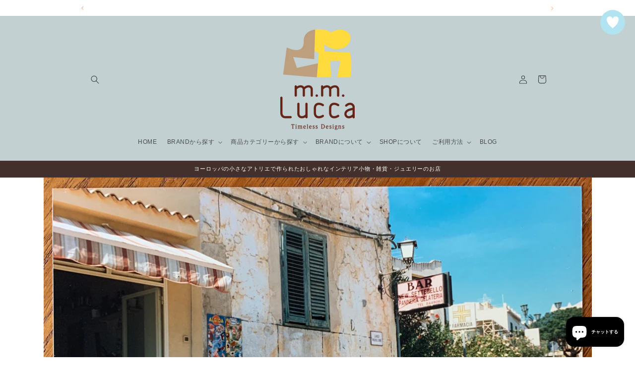

--- FILE ---
content_type: text/html; charset=utf-8
request_url: https://mmlucca.com/blogs/italia-story/27
body_size: 34659
content:
<!doctype html>
<html class="no-js" lang="ja">
  <head>
    <meta charset="utf-8">
    <meta http-equiv="X-UA-Compatible" content="IE=edge">
    <meta name="viewport" content="width=device-width,initial-scale=1">
    <meta name="theme-color" content="">
    <link rel="canonical" href="https://mmlucca.com/blogs/italia-story/27">

    <!-- Event snippet for 購入 conversion page -->
<script>
  gtag('event', 'conversion', {
      'send_to': 'AW-16760955175/9fDGCO7l9fYZEKfCn7g-',
      'value': 1.0,
      'currency': 'JPY',
      'transaction_id': ''
  });
</script><link rel="icon" type="image/png" href="//mmlucca.com/cdn/shop/files/75397c6a3f60809c86271d3439762845_cac2a0d5-3749-4580-bf3a-fbf5b12675f2.png?crop=center&height=32&v=1734081390&width=32"><title>
      【あの頃イタリアで その27　ヌッチョが町長連れて来たイエイ♪】旅 留学 ヨーロッパ ミラノ 思い出 ブログ
 &ndash; m.m.Lucca</title>

    
      <meta name="description" content="バールを探し回る私に、「お前はバ～カか！」と言ってヌッチョは目の前の建物を指差した。 「バールならお前の目の前にあるだろ！」 「あ・・・」日本の縄のれんのようなもの（イタリアでは何と呼ぶのだろうか？）で入口を覆われているため中は見えないが、その横に小さく”BAR(バール)”と書かれた看板が見える。">
    

    

<meta property="og:site_name" content="m.m.Lucca">
<meta property="og:url" content="https://mmlucca.com/blogs/italia-story/27">
<meta property="og:title" content="【あの頃イタリアで その27　ヌッチョが町長連れて来たイエイ♪】旅 留学 ヨーロッパ ミラノ 思い出 ブログ">
<meta property="og:type" content="article">
<meta property="og:description" content="バールを探し回る私に、「お前はバ～カか！」と言ってヌッチョは目の前の建物を指差した。 「バールならお前の目の前にあるだろ！」 「あ・・・」日本の縄のれんのようなもの（イタリアでは何と呼ぶのだろうか？）で入口を覆われているため中は見えないが、その横に小さく”BAR(バール)”と書かれた看板が見える。"><meta property="og:image" content="http://mmlucca.com/cdn/shop/articles/71dac91793ee6f33d04ee40ad837b5d5.jpg?v=1750732290">
  <meta property="og:image:secure_url" content="https://mmlucca.com/cdn/shop/articles/71dac91793ee6f33d04ee40ad837b5d5.jpg?v=1750732290">
  <meta property="og:image:width" content="3013">
  <meta property="og:image:height" content="2050"><meta name="twitter:card" content="summary_large_image">
<meta name="twitter:title" content="【あの頃イタリアで その27　ヌッチョが町長連れて来たイエイ♪】旅 留学 ヨーロッパ ミラノ 思い出 ブログ">
<meta name="twitter:description" content="バールを探し回る私に、「お前はバ～カか！」と言ってヌッチョは目の前の建物を指差した。 「バールならお前の目の前にあるだろ！」 「あ・・・」日本の縄のれんのようなもの（イタリアでは何と呼ぶのだろうか？）で入口を覆われているため中は見えないが、その横に小さく”BAR(バール)”と書かれた看板が見える。">


    <script src="//mmlucca.com/cdn/shop/t/10/assets/constants.js?v=58251544750838685771722659662" defer="defer"></script>
    <script src="//mmlucca.com/cdn/shop/t/10/assets/pubsub.js?v=158357773527763999511722659662" defer="defer"></script>
    <script src="//mmlucca.com/cdn/shop/t/10/assets/global.js?v=54939145903281508041722659662" defer="defer"></script><script src="//mmlucca.com/cdn/shop/t/10/assets/animations.js?v=88693664871331136111722659662" defer="defer"></script><script>window.performance && window.performance.mark && window.performance.mark('shopify.content_for_header.start');</script><meta name="facebook-domain-verification" content="z1vy7zjnurfesrsn0qzlfqpwcjo03g">
<meta name="google-site-verification" content="ZSVZx6rhMycxY93zzBpKm4M211dke9DmJlUO482qXS0">
<meta id="shopify-digital-wallet" name="shopify-digital-wallet" content="/51030622403/digital_wallets/dialog">
<meta name="shopify-checkout-api-token" content="26392b1859a465e5c76d4bdeed757c20">
<meta id="in-context-paypal-metadata" data-shop-id="51030622403" data-venmo-supported="false" data-environment="production" data-locale="ja_JP" data-paypal-v4="true" data-currency="JPY">
<link rel="alternate" type="application/atom+xml" title="Feed" href="/blogs/italia-story.atom" />
<script async="async" src="/checkouts/internal/preloads.js?locale=ja-JP"></script>
<link rel="preconnect" href="https://shop.app" crossorigin="anonymous">
<script async="async" src="https://shop.app/checkouts/internal/preloads.js?locale=ja-JP&shop_id=51030622403" crossorigin="anonymous"></script>
<script id="apple-pay-shop-capabilities" type="application/json">{"shopId":51030622403,"countryCode":"JP","currencyCode":"JPY","merchantCapabilities":["supports3DS"],"merchantId":"gid:\/\/shopify\/Shop\/51030622403","merchantName":"m.m.Lucca","requiredBillingContactFields":["postalAddress","email","phone"],"requiredShippingContactFields":["postalAddress","email","phone"],"shippingType":"shipping","supportedNetworks":["visa","masterCard","amex","jcb","discover"],"total":{"type":"pending","label":"m.m.Lucca","amount":"1.00"},"shopifyPaymentsEnabled":true,"supportsSubscriptions":true}</script>
<script id="shopify-features" type="application/json">{"accessToken":"26392b1859a465e5c76d4bdeed757c20","betas":["rich-media-storefront-analytics"],"domain":"mmlucca.com","predictiveSearch":false,"shopId":51030622403,"locale":"ja"}</script>
<script>var Shopify = Shopify || {};
Shopify.shop = "emarushop.myshopify.com";
Shopify.locale = "ja";
Shopify.currency = {"active":"JPY","rate":"1.0"};
Shopify.country = "JP";
Shopify.theme = {"name":"Dawnメイン","id":137290776771,"schema_name":"Dawn","schema_version":"11.0.0","theme_store_id":887,"role":"main"};
Shopify.theme.handle = "null";
Shopify.theme.style = {"id":null,"handle":null};
Shopify.cdnHost = "mmlucca.com/cdn";
Shopify.routes = Shopify.routes || {};
Shopify.routes.root = "/";</script>
<script type="module">!function(o){(o.Shopify=o.Shopify||{}).modules=!0}(window);</script>
<script>!function(o){function n(){var o=[];function n(){o.push(Array.prototype.slice.apply(arguments))}return n.q=o,n}var t=o.Shopify=o.Shopify||{};t.loadFeatures=n(),t.autoloadFeatures=n()}(window);</script>
<script>
  window.ShopifyPay = window.ShopifyPay || {};
  window.ShopifyPay.apiHost = "shop.app\/pay";
  window.ShopifyPay.redirectState = null;
</script>
<script id="shop-js-analytics" type="application/json">{"pageType":"article"}</script>
<script defer="defer" async type="module" src="//mmlucca.com/cdn/shopifycloud/shop-js/modules/v2/client.init-shop-cart-sync_CZKilf07.ja.esm.js"></script>
<script defer="defer" async type="module" src="//mmlucca.com/cdn/shopifycloud/shop-js/modules/v2/chunk.common_rlhnONO2.esm.js"></script>
<script type="module">
  await import("//mmlucca.com/cdn/shopifycloud/shop-js/modules/v2/client.init-shop-cart-sync_CZKilf07.ja.esm.js");
await import("//mmlucca.com/cdn/shopifycloud/shop-js/modules/v2/chunk.common_rlhnONO2.esm.js");

  window.Shopify.SignInWithShop?.initShopCartSync?.({"fedCMEnabled":true,"windoidEnabled":true});

</script>
<script>
  window.Shopify = window.Shopify || {};
  if (!window.Shopify.featureAssets) window.Shopify.featureAssets = {};
  window.Shopify.featureAssets['shop-js'] = {"shop-cart-sync":["modules/v2/client.shop-cart-sync_BwCHLH8C.ja.esm.js","modules/v2/chunk.common_rlhnONO2.esm.js"],"init-fed-cm":["modules/v2/client.init-fed-cm_CQXj6EwP.ja.esm.js","modules/v2/chunk.common_rlhnONO2.esm.js"],"shop-button":["modules/v2/client.shop-button_B7JE2zCc.ja.esm.js","modules/v2/chunk.common_rlhnONO2.esm.js"],"init-windoid":["modules/v2/client.init-windoid_DQ9csUH7.ja.esm.js","modules/v2/chunk.common_rlhnONO2.esm.js"],"shop-cash-offers":["modules/v2/client.shop-cash-offers_DxEVlT9h.ja.esm.js","modules/v2/chunk.common_rlhnONO2.esm.js","modules/v2/chunk.modal_BI56FOb0.esm.js"],"shop-toast-manager":["modules/v2/client.shop-toast-manager_BE8_-kNb.ja.esm.js","modules/v2/chunk.common_rlhnONO2.esm.js"],"init-shop-email-lookup-coordinator":["modules/v2/client.init-shop-email-lookup-coordinator_BgbPPTAQ.ja.esm.js","modules/v2/chunk.common_rlhnONO2.esm.js"],"pay-button":["modules/v2/client.pay-button_hoKCMeMC.ja.esm.js","modules/v2/chunk.common_rlhnONO2.esm.js"],"avatar":["modules/v2/client.avatar_BTnouDA3.ja.esm.js"],"init-shop-cart-sync":["modules/v2/client.init-shop-cart-sync_CZKilf07.ja.esm.js","modules/v2/chunk.common_rlhnONO2.esm.js"],"shop-login-button":["modules/v2/client.shop-login-button_BXDQHqjj.ja.esm.js","modules/v2/chunk.common_rlhnONO2.esm.js","modules/v2/chunk.modal_BI56FOb0.esm.js"],"init-customer-accounts-sign-up":["modules/v2/client.init-customer-accounts-sign-up_C3NeUvFd.ja.esm.js","modules/v2/client.shop-login-button_BXDQHqjj.ja.esm.js","modules/v2/chunk.common_rlhnONO2.esm.js","modules/v2/chunk.modal_BI56FOb0.esm.js"],"init-shop-for-new-customer-accounts":["modules/v2/client.init-shop-for-new-customer-accounts_D-v2xi0b.ja.esm.js","modules/v2/client.shop-login-button_BXDQHqjj.ja.esm.js","modules/v2/chunk.common_rlhnONO2.esm.js","modules/v2/chunk.modal_BI56FOb0.esm.js"],"init-customer-accounts":["modules/v2/client.init-customer-accounts_Cciaq_Mb.ja.esm.js","modules/v2/client.shop-login-button_BXDQHqjj.ja.esm.js","modules/v2/chunk.common_rlhnONO2.esm.js","modules/v2/chunk.modal_BI56FOb0.esm.js"],"shop-follow-button":["modules/v2/client.shop-follow-button_CM9l58Wl.ja.esm.js","modules/v2/chunk.common_rlhnONO2.esm.js","modules/v2/chunk.modal_BI56FOb0.esm.js"],"lead-capture":["modules/v2/client.lead-capture_oVhdpGxe.ja.esm.js","modules/v2/chunk.common_rlhnONO2.esm.js","modules/v2/chunk.modal_BI56FOb0.esm.js"],"checkout-modal":["modules/v2/client.checkout-modal_BbgmKIDX.ja.esm.js","modules/v2/chunk.common_rlhnONO2.esm.js","modules/v2/chunk.modal_BI56FOb0.esm.js"],"shop-login":["modules/v2/client.shop-login_BRorRhgW.ja.esm.js","modules/v2/chunk.common_rlhnONO2.esm.js","modules/v2/chunk.modal_BI56FOb0.esm.js"],"payment-terms":["modules/v2/client.payment-terms_Ba4TR13R.ja.esm.js","modules/v2/chunk.common_rlhnONO2.esm.js","modules/v2/chunk.modal_BI56FOb0.esm.js"]};
</script>
<script>(function() {
  var isLoaded = false;
  function asyncLoad() {
    if (isLoaded) return;
    isLoaded = true;
    var urls = ["https:\/\/mmlucca.com\/tools\/prime-review\/scripts\/float_button.js?shop=emarushop.myshopify.com"];
    for (var i = 0; i < urls.length; i++) {
      var s = document.createElement('script');
      s.type = 'text/javascript';
      s.async = true;
      s.src = urls[i];
      var x = document.getElementsByTagName('script')[0];
      x.parentNode.insertBefore(s, x);
    }
  };
  if(window.attachEvent) {
    window.attachEvent('onload', asyncLoad);
  } else {
    window.addEventListener('load', asyncLoad, false);
  }
})();</script>
<script id="__st">var __st={"a":51030622403,"offset":32400,"reqid":"534e94d3-7ff8-4f72-97d4-ef2b5f774e90-1768999815","pageurl":"mmlucca.com\/blogs\/italia-story\/27","s":"articles-556948259011","u":"b5723ded0a23","p":"article","rtyp":"article","rid":556948259011};</script>
<script>window.ShopifyPaypalV4VisibilityTracking = true;</script>
<script id="captcha-bootstrap">!function(){'use strict';const t='contact',e='account',n='new_comment',o=[[t,t],['blogs',n],['comments',n],[t,'customer']],c=[[e,'customer_login'],[e,'guest_login'],[e,'recover_customer_password'],[e,'create_customer']],r=t=>t.map((([t,e])=>`form[action*='/${t}']:not([data-nocaptcha='true']) input[name='form_type'][value='${e}']`)).join(','),a=t=>()=>t?[...document.querySelectorAll(t)].map((t=>t.form)):[];function s(){const t=[...o],e=r(t);return a(e)}const i='password',u='form_key',d=['recaptcha-v3-token','g-recaptcha-response','h-captcha-response',i],f=()=>{try{return window.sessionStorage}catch{return}},m='__shopify_v',_=t=>t.elements[u];function p(t,e,n=!1){try{const o=window.sessionStorage,c=JSON.parse(o.getItem(e)),{data:r}=function(t){const{data:e,action:n}=t;return t[m]||n?{data:e,action:n}:{data:t,action:n}}(c);for(const[e,n]of Object.entries(r))t.elements[e]&&(t.elements[e].value=n);n&&o.removeItem(e)}catch(o){console.error('form repopulation failed',{error:o})}}const l='form_type',E='cptcha';function T(t){t.dataset[E]=!0}const w=window,h=w.document,L='Shopify',v='ce_forms',y='captcha';let A=!1;((t,e)=>{const n=(g='f06e6c50-85a8-45c8-87d0-21a2b65856fe',I='https://cdn.shopify.com/shopifycloud/storefront-forms-hcaptcha/ce_storefront_forms_captcha_hcaptcha.v1.5.2.iife.js',D={infoText:'hCaptchaによる保護',privacyText:'プライバシー',termsText:'利用規約'},(t,e,n)=>{const o=w[L][v],c=o.bindForm;if(c)return c(t,g,e,D).then(n);var r;o.q.push([[t,g,e,D],n]),r=I,A||(h.body.append(Object.assign(h.createElement('script'),{id:'captcha-provider',async:!0,src:r})),A=!0)});var g,I,D;w[L]=w[L]||{},w[L][v]=w[L][v]||{},w[L][v].q=[],w[L][y]=w[L][y]||{},w[L][y].protect=function(t,e){n(t,void 0,e),T(t)},Object.freeze(w[L][y]),function(t,e,n,w,h,L){const[v,y,A,g]=function(t,e,n){const i=e?o:[],u=t?c:[],d=[...i,...u],f=r(d),m=r(i),_=r(d.filter((([t,e])=>n.includes(e))));return[a(f),a(m),a(_),s()]}(w,h,L),I=t=>{const e=t.target;return e instanceof HTMLFormElement?e:e&&e.form},D=t=>v().includes(t);t.addEventListener('submit',(t=>{const e=I(t);if(!e)return;const n=D(e)&&!e.dataset.hcaptchaBound&&!e.dataset.recaptchaBound,o=_(e),c=g().includes(e)&&(!o||!o.value);(n||c)&&t.preventDefault(),c&&!n&&(function(t){try{if(!f())return;!function(t){const e=f();if(!e)return;const n=_(t);if(!n)return;const o=n.value;o&&e.removeItem(o)}(t);const e=Array.from(Array(32),(()=>Math.random().toString(36)[2])).join('');!function(t,e){_(t)||t.append(Object.assign(document.createElement('input'),{type:'hidden',name:u})),t.elements[u].value=e}(t,e),function(t,e){const n=f();if(!n)return;const o=[...t.querySelectorAll(`input[type='${i}']`)].map((({name:t})=>t)),c=[...d,...o],r={};for(const[a,s]of new FormData(t).entries())c.includes(a)||(r[a]=s);n.setItem(e,JSON.stringify({[m]:1,action:t.action,data:r}))}(t,e)}catch(e){console.error('failed to persist form',e)}}(e),e.submit())}));const S=(t,e)=>{t&&!t.dataset[E]&&(n(t,e.some((e=>e===t))),T(t))};for(const o of['focusin','change'])t.addEventListener(o,(t=>{const e=I(t);D(e)&&S(e,y())}));const B=e.get('form_key'),M=e.get(l),P=B&&M;t.addEventListener('DOMContentLoaded',(()=>{const t=y();if(P)for(const e of t)e.elements[l].value===M&&p(e,B);[...new Set([...A(),...v().filter((t=>'true'===t.dataset.shopifyCaptcha))])].forEach((e=>S(e,t)))}))}(h,new URLSearchParams(w.location.search),n,t,e,['guest_login'])})(!0,!0)}();</script>
<script integrity="sha256-4kQ18oKyAcykRKYeNunJcIwy7WH5gtpwJnB7kiuLZ1E=" data-source-attribution="shopify.loadfeatures" defer="defer" src="//mmlucca.com/cdn/shopifycloud/storefront/assets/storefront/load_feature-a0a9edcb.js" crossorigin="anonymous"></script>
<script crossorigin="anonymous" defer="defer" src="//mmlucca.com/cdn/shopifycloud/storefront/assets/shopify_pay/storefront-65b4c6d7.js?v=20250812"></script>
<script data-source-attribution="shopify.dynamic_checkout.dynamic.init">var Shopify=Shopify||{};Shopify.PaymentButton=Shopify.PaymentButton||{isStorefrontPortableWallets:!0,init:function(){window.Shopify.PaymentButton.init=function(){};var t=document.createElement("script");t.src="https://mmlucca.com/cdn/shopifycloud/portable-wallets/latest/portable-wallets.ja.js",t.type="module",document.head.appendChild(t)}};
</script>
<script data-source-attribution="shopify.dynamic_checkout.buyer_consent">
  function portableWalletsHideBuyerConsent(e){var t=document.getElementById("shopify-buyer-consent"),n=document.getElementById("shopify-subscription-policy-button");t&&n&&(t.classList.add("hidden"),t.setAttribute("aria-hidden","true"),n.removeEventListener("click",e))}function portableWalletsShowBuyerConsent(e){var t=document.getElementById("shopify-buyer-consent"),n=document.getElementById("shopify-subscription-policy-button");t&&n&&(t.classList.remove("hidden"),t.removeAttribute("aria-hidden"),n.addEventListener("click",e))}window.Shopify?.PaymentButton&&(window.Shopify.PaymentButton.hideBuyerConsent=portableWalletsHideBuyerConsent,window.Shopify.PaymentButton.showBuyerConsent=portableWalletsShowBuyerConsent);
</script>
<script data-source-attribution="shopify.dynamic_checkout.cart.bootstrap">document.addEventListener("DOMContentLoaded",(function(){function t(){return document.querySelector("shopify-accelerated-checkout-cart, shopify-accelerated-checkout")}if(t())Shopify.PaymentButton.init();else{new MutationObserver((function(e,n){t()&&(Shopify.PaymentButton.init(),n.disconnect())})).observe(document.body,{childList:!0,subtree:!0})}}));
</script>
<link id="shopify-accelerated-checkout-styles" rel="stylesheet" media="screen" href="https://mmlucca.com/cdn/shopifycloud/portable-wallets/latest/accelerated-checkout-backwards-compat.css" crossorigin="anonymous">
<style id="shopify-accelerated-checkout-cart">
        #shopify-buyer-consent {
  margin-top: 1em;
  display: inline-block;
  width: 100%;
}

#shopify-buyer-consent.hidden {
  display: none;
}

#shopify-subscription-policy-button {
  background: none;
  border: none;
  padding: 0;
  text-decoration: underline;
  font-size: inherit;
  cursor: pointer;
}

#shopify-subscription-policy-button::before {
  box-shadow: none;
}

      </style>
<script id="sections-script" data-sections="header" defer="defer" src="//mmlucca.com/cdn/shop/t/10/compiled_assets/scripts.js?v=2148"></script>
<script>window.performance && window.performance.mark && window.performance.mark('shopify.content_for_header.end');</script>


    <style data-shopify>
      
      
      
      
      

      
        :root,
        .color-background-1 {
          --color-background: 255,255,255;
        
          --gradient-background: #ffffff;
        
        --color-foreground: 32,32,32;
        --color-shadow: 18,18,18;
        --color-button: 67,48,44;
        --color-button-text: 255,255,255;
        --color-secondary-button: 255,255,255;
        --color-secondary-button-text: 18,18,18;
        --color-link: 18,18,18;
        --color-badge-foreground: 32,32,32;
        --color-badge-background: 255,255,255;
        --color-badge-border: 32,32,32;
        --payment-terms-background-color: rgb(255 255 255);
      }
      
        
        .color-background-2 {
          --color-background: 243,243,243;
        
          --gradient-background: #f3f3f3;
        
        --color-foreground: 32,32,32;
        --color-shadow: 18,18,18;
        --color-button: 69,70,70;
        --color-button-text: 243,243,243;
        --color-secondary-button: 243,243,243;
        --color-secondary-button-text: 18,18,18;
        --color-link: 18,18,18;
        --color-badge-foreground: 32,32,32;
        --color-badge-background: 243,243,243;
        --color-badge-border: 32,32,32;
        --payment-terms-background-color: rgb(243 243 243);
      }
      
        
        .color-inverse {
          --color-background: 67,48,44;
        
          --gradient-background: #43302c;
        
        --color-foreground: 255,255,255;
        --color-shadow: 18,18,18;
        --color-button: 69,70,70;
        --color-button-text: 0,0,0;
        --color-secondary-button: 67,48,44;
        --color-secondary-button-text: 255,255,255;
        --color-link: 255,255,255;
        --color-badge-foreground: 255,255,255;
        --color-badge-background: 67,48,44;
        --color-badge-border: 255,255,255;
        --payment-terms-background-color: rgb(67 48 44);
      }
      
        
        .color-accent-1 {
          --color-background: 18,18,18;
        
          --gradient-background: #121212;
        
        --color-foreground: 255,255,255;
        --color-shadow: 18,18,18;
        --color-button: 255,255,255;
        --color-button-text: 18,18,18;
        --color-secondary-button: 18,18,18;
        --color-secondary-button-text: 255,255,255;
        --color-link: 255,255,255;
        --color-badge-foreground: 255,255,255;
        --color-badge-background: 18,18,18;
        --color-badge-border: 255,255,255;
        --payment-terms-background-color: rgb(18 18 18);
      }
      
        
        .color-accent-2 {
          --color-background: 51,79,180;
        
          --gradient-background: #334fb4;
        
        --color-foreground: 255,255,255;
        --color-shadow: 18,18,18;
        --color-button: 255,255,255;
        --color-button-text: 51,79,180;
        --color-secondary-button: 51,79,180;
        --color-secondary-button-text: 255,255,255;
        --color-link: 255,255,255;
        --color-badge-foreground: 255,255,255;
        --color-badge-background: 51,79,180;
        --color-badge-border: 255,255,255;
        --payment-terms-background-color: rgb(51 79 180);
      }
      
        
        .color-scheme-1a43b907-c039-4d40-a78b-bfa81e81b41a {
          --color-background: 195,208,210;
        
          --gradient-background: #c3d0d2;
        
        --color-foreground: 32,32,32;
        --color-shadow: 18,18,18;
        --color-button: 69,70,70;
        --color-button-text: 255,255,255;
        --color-secondary-button: 195,208,210;
        --color-secondary-button-text: 18,18,18;
        --color-link: 18,18,18;
        --color-badge-foreground: 32,32,32;
        --color-badge-background: 195,208,210;
        --color-badge-border: 32,32,32;
        --payment-terms-background-color: rgb(195 208 210);
      }
      
        
        .color-scheme-efc3f580-fe19-4ac7-8048-0013b68fcc12 {
          --color-background: 255,255,255;
        
          --gradient-background: #ffffff;
        
        --color-foreground: 252,117,55;
        --color-shadow: 18,18,18;
        --color-button: 18,18,18;
        --color-button-text: 255,255,255;
        --color-secondary-button: 255,255,255;
        --color-secondary-button-text: 18,18,18;
        --color-link: 18,18,18;
        --color-badge-foreground: 252,117,55;
        --color-badge-background: 255,255,255;
        --color-badge-border: 252,117,55;
        --payment-terms-background-color: rgb(255 255 255);
      }
      
        
        .color-scheme-54697914-f031-4363-872e-38d442eb10cd {
          --color-background: 167,181,183;
        
          --gradient-background: #a7b5b7;
        
        --color-foreground: 18,18,18;
        --color-shadow: 18,18,18;
        --color-button: 18,18,18;
        --color-button-text: 255,255,255;
        --color-secondary-button: 167,181,183;
        --color-secondary-button-text: 18,18,18;
        --color-link: 18,18,18;
        --color-badge-foreground: 18,18,18;
        --color-badge-background: 167,181,183;
        --color-badge-border: 18,18,18;
        --payment-terms-background-color: rgb(167 181 183);
      }
      
        
        .color-scheme-6855bc48-8074-4e3d-b0ea-29159335df2f {
          --color-background: 187,170,154;
        
          --gradient-background: #bbaa9a;
        
        --color-foreground: 32,32,32;
        --color-shadow: 18,18,18;
        --color-button: 67,48,44;
        --color-button-text: 255,255,255;
        --color-secondary-button: 187,170,154;
        --color-secondary-button-text: 18,18,18;
        --color-link: 18,18,18;
        --color-badge-foreground: 32,32,32;
        --color-badge-background: 187,170,154;
        --color-badge-border: 32,32,32;
        --payment-terms-background-color: rgb(187 170 154);
      }
      

      body, .color-background-1, .color-background-2, .color-inverse, .color-accent-1, .color-accent-2, .color-scheme-1a43b907-c039-4d40-a78b-bfa81e81b41a, .color-scheme-efc3f580-fe19-4ac7-8048-0013b68fcc12, .color-scheme-54697914-f031-4363-872e-38d442eb10cd, .color-scheme-6855bc48-8074-4e3d-b0ea-29159335df2f {
        color: rgba(var(--color-foreground), 0.75);
        background-color: rgb(var(--color-background));
      }

      :root {
        --font-body-family: "system_ui", -apple-system, 'Segoe UI', Roboto, 'Helvetica Neue', 'Noto Sans', 'Liberation Sans', Arial, sans-serif, 'Apple Color Emoji', 'Segoe UI Emoji', 'Segoe UI Symbol', 'Noto Color Emoji';
        --font-body-style: normal;
        --font-body-weight: 400;
        --font-body-weight-bold: 700;

        --font-heading-family: "system_ui", -apple-system, 'Segoe UI', Roboto, 'Helvetica Neue', 'Noto Sans', 'Liberation Sans', Arial, sans-serif, 'Apple Color Emoji', 'Segoe UI Emoji', 'Segoe UI Symbol', 'Noto Color Emoji';
        --font-heading-style: normal;
        --font-heading-weight: 400;

        --font-body-scale: 0.85;
        --font-heading-scale: 1.0;

        --media-padding: px;
        --media-border-opacity: 0.05;
        --media-border-width: 1px;
        --media-radius: 0px;
        --media-shadow-opacity: 0.1;
        --media-shadow-horizontal-offset: 4px;
        --media-shadow-vertical-offset: 4px;
        --media-shadow-blur-radius: 5px;
        --media-shadow-visible: 1;

        --page-width: 120rem;
        --page-width-margin: 0rem;

        --product-card-image-padding: 0.0rem;
        --product-card-corner-radius: 0.0rem;
        --product-card-text-alignment: left;
        --product-card-border-width: 0.0rem;
        --product-card-border-opacity: 0.1;
        --product-card-shadow-opacity: 0.2;
        --product-card-shadow-visible: 1;
        --product-card-shadow-horizontal-offset: 0.0rem;
        --product-card-shadow-vertical-offset: 0.4rem;
        --product-card-shadow-blur-radius: 0.5rem;

        --collection-card-image-padding: 0.0rem;
        --collection-card-corner-radius: 0.0rem;
        --collection-card-text-alignment: left;
        --collection-card-border-width: 0.0rem;
        --collection-card-border-opacity: 0.1;
        --collection-card-shadow-opacity: 0.2;
        --collection-card-shadow-visible: 1;
        --collection-card-shadow-horizontal-offset: 0.0rem;
        --collection-card-shadow-vertical-offset: 0.4rem;
        --collection-card-shadow-blur-radius: 0.5rem;

        --blog-card-image-padding: 0.0rem;
        --blog-card-corner-radius: 0.0rem;
        --blog-card-text-alignment: left;
        --blog-card-border-width: 0.0rem;
        --blog-card-border-opacity: 0.1;
        --blog-card-shadow-opacity: 0.2;
        --blog-card-shadow-visible: 1;
        --blog-card-shadow-horizontal-offset: 0.0rem;
        --blog-card-shadow-vertical-offset: 0.4rem;
        --blog-card-shadow-blur-radius: 0.5rem;

        --badge-corner-radius: 4.0rem;

        --popup-border-width: 1px;
        --popup-border-opacity: 0.1;
        --popup-corner-radius: 0px;
        --popup-shadow-opacity: 0.2;
        --popup-shadow-horizontal-offset: 4px;
        --popup-shadow-vertical-offset: 4px;
        --popup-shadow-blur-radius: 5px;

        --drawer-border-width: 1px;
        --drawer-border-opacity: 0.1;
        --drawer-shadow-opacity: 0.2;
        --drawer-shadow-horizontal-offset: 4px;
        --drawer-shadow-vertical-offset: 4px;
        --drawer-shadow-blur-radius: 5px;

        --spacing-sections-desktop: 0px;
        --spacing-sections-mobile: 0px;

        --grid-desktop-vertical-spacing: 8px;
        --grid-desktop-horizontal-spacing: 8px;
        --grid-mobile-vertical-spacing: 4px;
        --grid-mobile-horizontal-spacing: 4px;

        --text-boxes-border-opacity: 0.1;
        --text-boxes-border-width: 0px;
        --text-boxes-radius: 0px;
        --text-boxes-shadow-opacity: 0.2;
        --text-boxes-shadow-visible: 1;
        --text-boxes-shadow-horizontal-offset: 0px;
        --text-boxes-shadow-vertical-offset: 4px;
        --text-boxes-shadow-blur-radius: 5px;

        --buttons-radius: 0px;
        --buttons-radius-outset: 0px;
        --buttons-border-width: 1px;
        --buttons-border-opacity: 1.0;
        --buttons-shadow-opacity: 0.1;
        --buttons-shadow-visible: 1;
        --buttons-shadow-horizontal-offset: 4px;
        --buttons-shadow-vertical-offset: 4px;
        --buttons-shadow-blur-radius: 5px;
        --buttons-border-offset: 0.3px;

        --inputs-radius: 0px;
        --inputs-border-width: 1px;
        --inputs-border-opacity: 0.8;
        --inputs-shadow-opacity: 0.1;
        --inputs-shadow-horizontal-offset: 4px;
        --inputs-margin-offset: 4px;
        --inputs-shadow-vertical-offset: 4px;
        --inputs-shadow-blur-radius: 5px;
        --inputs-radius-outset: 0px;

        --variant-pills-radius: 40px;
        --variant-pills-border-width: 1px;
        --variant-pills-border-opacity: 0.55;
        --variant-pills-shadow-opacity: 0.1;
        --variant-pills-shadow-horizontal-offset: 4px;
        --variant-pills-shadow-vertical-offset: 4px;
        --variant-pills-shadow-blur-radius: 5px;
      }

      *,
      *::before,
      *::after {
        box-sizing: inherit;
      }

      html {
        box-sizing: border-box;
        font-size: calc(var(--font-body-scale) * 62.5%);
        height: 100%;
      }

      body {
        display: grid;
        grid-template-rows: auto auto 1fr auto;
        grid-template-columns: 100%;
        min-height: 100%;
        margin: 0;
        font-size: 1.5rem;
        letter-spacing: 0.06rem;
        line-height: calc(1 + 0.8 / var(--font-body-scale));
        font-family: var(--font-body-family);
        font-style: var(--font-body-style);
        font-weight: var(--font-body-weight);
      }

      @media screen and (min-width: 750px) {
        body {
          font-size: 1.6rem;
        }
      }
    </style>

    <link href="//mmlucca.com/cdn/shop/t/10/assets/base.css?v=165191016556652226921722659662" rel="stylesheet" type="text/css" media="all" />
<link
        rel="stylesheet"
        href="//mmlucca.com/cdn/shop/t/10/assets/component-predictive-search.css?v=118923337488134913561722659662"
        media="print"
        onload="this.media='all'"
      ><script>
      document.documentElement.className = document.documentElement.className.replace('no-js', 'js');
      if (Shopify.designMode) {
        document.documentElement.classList.add('shopify-design-mode');
      }
    </script>
    <script src="https://cdn.paidy.com/promotional-messaging/general/paidy-upsell-widget.js" defer="defer"></script>
  <!-- BEGIN app block: shopify://apps/instafeed/blocks/head-block/c447db20-095d-4a10-9725-b5977662c9d5 --><link rel="preconnect" href="https://cdn.nfcube.com/">
<link rel="preconnect" href="https://scontent.cdninstagram.com/">


  <script>
    document.addEventListener('DOMContentLoaded', function () {
      let instafeedScript = document.createElement('script');

      
        instafeedScript.src = 'https://cdn.nfcube.com/instafeed-9da2e99aa64f360d4580b3a2887b47d0.js';
      

      document.body.appendChild(instafeedScript);
    });
  </script>





<!-- END app block --><script src="https://cdn.shopify.com/extensions/e8878072-2f6b-4e89-8082-94b04320908d/inbox-1254/assets/inbox-chat-loader.js" type="text/javascript" defer="defer"></script>
<link href="https://monorail-edge.shopifysvc.com" rel="dns-prefetch">
<script>(function(){if ("sendBeacon" in navigator && "performance" in window) {try {var session_token_from_headers = performance.getEntriesByType('navigation')[0].serverTiming.find(x => x.name == '_s').description;} catch {var session_token_from_headers = undefined;}var session_cookie_matches = document.cookie.match(/_shopify_s=([^;]*)/);var session_token_from_cookie = session_cookie_matches && session_cookie_matches.length === 2 ? session_cookie_matches[1] : "";var session_token = session_token_from_headers || session_token_from_cookie || "";function handle_abandonment_event(e) {var entries = performance.getEntries().filter(function(entry) {return /monorail-edge.shopifysvc.com/.test(entry.name);});if (!window.abandonment_tracked && entries.length === 0) {window.abandonment_tracked = true;var currentMs = Date.now();var navigation_start = performance.timing.navigationStart;var payload = {shop_id: 51030622403,url: window.location.href,navigation_start,duration: currentMs - navigation_start,session_token,page_type: "article"};window.navigator.sendBeacon("https://monorail-edge.shopifysvc.com/v1/produce", JSON.stringify({schema_id: "online_store_buyer_site_abandonment/1.1",payload: payload,metadata: {event_created_at_ms: currentMs,event_sent_at_ms: currentMs}}));}}window.addEventListener('pagehide', handle_abandonment_event);}}());</script>
<script id="web-pixels-manager-setup">(function e(e,d,r,n,o){if(void 0===o&&(o={}),!Boolean(null===(a=null===(i=window.Shopify)||void 0===i?void 0:i.analytics)||void 0===a?void 0:a.replayQueue)){var i,a;window.Shopify=window.Shopify||{};var t=window.Shopify;t.analytics=t.analytics||{};var s=t.analytics;s.replayQueue=[],s.publish=function(e,d,r){return s.replayQueue.push([e,d,r]),!0};try{self.performance.mark("wpm:start")}catch(e){}var l=function(){var e={modern:/Edge?\/(1{2}[4-9]|1[2-9]\d|[2-9]\d{2}|\d{4,})\.\d+(\.\d+|)|Firefox\/(1{2}[4-9]|1[2-9]\d|[2-9]\d{2}|\d{4,})\.\d+(\.\d+|)|Chrom(ium|e)\/(9{2}|\d{3,})\.\d+(\.\d+|)|(Maci|X1{2}).+ Version\/(15\.\d+|(1[6-9]|[2-9]\d|\d{3,})\.\d+)([,.]\d+|)( \(\w+\)|)( Mobile\/\w+|) Safari\/|Chrome.+OPR\/(9{2}|\d{3,})\.\d+\.\d+|(CPU[ +]OS|iPhone[ +]OS|CPU[ +]iPhone|CPU IPhone OS|CPU iPad OS)[ +]+(15[._]\d+|(1[6-9]|[2-9]\d|\d{3,})[._]\d+)([._]\d+|)|Android:?[ /-](13[3-9]|1[4-9]\d|[2-9]\d{2}|\d{4,})(\.\d+|)(\.\d+|)|Android.+Firefox\/(13[5-9]|1[4-9]\d|[2-9]\d{2}|\d{4,})\.\d+(\.\d+|)|Android.+Chrom(ium|e)\/(13[3-9]|1[4-9]\d|[2-9]\d{2}|\d{4,})\.\d+(\.\d+|)|SamsungBrowser\/([2-9]\d|\d{3,})\.\d+/,legacy:/Edge?\/(1[6-9]|[2-9]\d|\d{3,})\.\d+(\.\d+|)|Firefox\/(5[4-9]|[6-9]\d|\d{3,})\.\d+(\.\d+|)|Chrom(ium|e)\/(5[1-9]|[6-9]\d|\d{3,})\.\d+(\.\d+|)([\d.]+$|.*Safari\/(?![\d.]+ Edge\/[\d.]+$))|(Maci|X1{2}).+ Version\/(10\.\d+|(1[1-9]|[2-9]\d|\d{3,})\.\d+)([,.]\d+|)( \(\w+\)|)( Mobile\/\w+|) Safari\/|Chrome.+OPR\/(3[89]|[4-9]\d|\d{3,})\.\d+\.\d+|(CPU[ +]OS|iPhone[ +]OS|CPU[ +]iPhone|CPU IPhone OS|CPU iPad OS)[ +]+(10[._]\d+|(1[1-9]|[2-9]\d|\d{3,})[._]\d+)([._]\d+|)|Android:?[ /-](13[3-9]|1[4-9]\d|[2-9]\d{2}|\d{4,})(\.\d+|)(\.\d+|)|Mobile Safari.+OPR\/([89]\d|\d{3,})\.\d+\.\d+|Android.+Firefox\/(13[5-9]|1[4-9]\d|[2-9]\d{2}|\d{4,})\.\d+(\.\d+|)|Android.+Chrom(ium|e)\/(13[3-9]|1[4-9]\d|[2-9]\d{2}|\d{4,})\.\d+(\.\d+|)|Android.+(UC? ?Browser|UCWEB|U3)[ /]?(15\.([5-9]|\d{2,})|(1[6-9]|[2-9]\d|\d{3,})\.\d+)\.\d+|SamsungBrowser\/(5\.\d+|([6-9]|\d{2,})\.\d+)|Android.+MQ{2}Browser\/(14(\.(9|\d{2,})|)|(1[5-9]|[2-9]\d|\d{3,})(\.\d+|))(\.\d+|)|K[Aa][Ii]OS\/(3\.\d+|([4-9]|\d{2,})\.\d+)(\.\d+|)/},d=e.modern,r=e.legacy,n=navigator.userAgent;return n.match(d)?"modern":n.match(r)?"legacy":"unknown"}(),u="modern"===l?"modern":"legacy",c=(null!=n?n:{modern:"",legacy:""})[u],f=function(e){return[e.baseUrl,"/wpm","/b",e.hashVersion,"modern"===e.buildTarget?"m":"l",".js"].join("")}({baseUrl:d,hashVersion:r,buildTarget:u}),m=function(e){var d=e.version,r=e.bundleTarget,n=e.surface,o=e.pageUrl,i=e.monorailEndpoint;return{emit:function(e){var a=e.status,t=e.errorMsg,s=(new Date).getTime(),l=JSON.stringify({metadata:{event_sent_at_ms:s},events:[{schema_id:"web_pixels_manager_load/3.1",payload:{version:d,bundle_target:r,page_url:o,status:a,surface:n,error_msg:t},metadata:{event_created_at_ms:s}}]});if(!i)return console&&console.warn&&console.warn("[Web Pixels Manager] No Monorail endpoint provided, skipping logging."),!1;try{return self.navigator.sendBeacon.bind(self.navigator)(i,l)}catch(e){}var u=new XMLHttpRequest;try{return u.open("POST",i,!0),u.setRequestHeader("Content-Type","text/plain"),u.send(l),!0}catch(e){return console&&console.warn&&console.warn("[Web Pixels Manager] Got an unhandled error while logging to Monorail."),!1}}}}({version:r,bundleTarget:l,surface:e.surface,pageUrl:self.location.href,monorailEndpoint:e.monorailEndpoint});try{o.browserTarget=l,function(e){var d=e.src,r=e.async,n=void 0===r||r,o=e.onload,i=e.onerror,a=e.sri,t=e.scriptDataAttributes,s=void 0===t?{}:t,l=document.createElement("script"),u=document.querySelector("head"),c=document.querySelector("body");if(l.async=n,l.src=d,a&&(l.integrity=a,l.crossOrigin="anonymous"),s)for(var f in s)if(Object.prototype.hasOwnProperty.call(s,f))try{l.dataset[f]=s[f]}catch(e){}if(o&&l.addEventListener("load",o),i&&l.addEventListener("error",i),u)u.appendChild(l);else{if(!c)throw new Error("Did not find a head or body element to append the script");c.appendChild(l)}}({src:f,async:!0,onload:function(){if(!function(){var e,d;return Boolean(null===(d=null===(e=window.Shopify)||void 0===e?void 0:e.analytics)||void 0===d?void 0:d.initialized)}()){var d=window.webPixelsManager.init(e)||void 0;if(d){var r=window.Shopify.analytics;r.replayQueue.forEach((function(e){var r=e[0],n=e[1],o=e[2];d.publishCustomEvent(r,n,o)})),r.replayQueue=[],r.publish=d.publishCustomEvent,r.visitor=d.visitor,r.initialized=!0}}},onerror:function(){return m.emit({status:"failed",errorMsg:"".concat(f," has failed to load")})},sri:function(e){var d=/^sha384-[A-Za-z0-9+/=]+$/;return"string"==typeof e&&d.test(e)}(c)?c:"",scriptDataAttributes:o}),m.emit({status:"loading"})}catch(e){m.emit({status:"failed",errorMsg:(null==e?void 0:e.message)||"Unknown error"})}}})({shopId: 51030622403,storefrontBaseUrl: "https://mmlucca.com",extensionsBaseUrl: "https://extensions.shopifycdn.com/cdn/shopifycloud/web-pixels-manager",monorailEndpoint: "https://monorail-edge.shopifysvc.com/unstable/produce_batch",surface: "storefront-renderer",enabledBetaFlags: ["2dca8a86"],webPixelsConfigList: [{"id":"362217667","configuration":"{\"config\":\"{\\\"google_tag_ids\\\":[\\\"G-3WPT1H7QSJ\\\",\\\"AW-16760955175\\\",\\\"GT-M3VG3H9\\\"],\\\"target_country\\\":\\\"JP\\\",\\\"gtag_events\\\":[{\\\"type\\\":\\\"begin_checkout\\\",\\\"action_label\\\":[\\\"G-3WPT1H7QSJ\\\",\\\"AW-16760955175\\\/c9sgCPSMzPYZEKfCn7g-\\\"]},{\\\"type\\\":\\\"search\\\",\\\"action_label\\\":[\\\"G-3WPT1H7QSJ\\\",\\\"AW-16760955175\\\/zI1ECO6MzPYZEKfCn7g-\\\"]},{\\\"type\\\":\\\"view_item\\\",\\\"action_label\\\":[\\\"G-3WPT1H7QSJ\\\",\\\"AW-16760955175\\\/cVJ9COuMzPYZEKfCn7g-\\\",\\\"MC-QP2DL1TVWG\\\"]},{\\\"type\\\":\\\"purchase\\\",\\\"action_label\\\":[\\\"G-3WPT1H7QSJ\\\",\\\"AW-16760955175\\\/DvAXCO2LzPYZEKfCn7g-\\\",\\\"MC-QP2DL1TVWG\\\"]},{\\\"type\\\":\\\"page_view\\\",\\\"action_label\\\":[\\\"G-3WPT1H7QSJ\\\",\\\"AW-16760955175\\\/jBwlCOiMzPYZEKfCn7g-\\\",\\\"MC-QP2DL1TVWG\\\"]},{\\\"type\\\":\\\"add_payment_info\\\",\\\"action_label\\\":[\\\"G-3WPT1H7QSJ\\\",\\\"AW-16760955175\\\/i0KKCPeMzPYZEKfCn7g-\\\"]},{\\\"type\\\":\\\"add_to_cart\\\",\\\"action_label\\\":[\\\"G-3WPT1H7QSJ\\\",\\\"AW-16760955175\\\/BT2wCPGMzPYZEKfCn7g-\\\"]}],\\\"enable_monitoring_mode\\\":false}\"}","eventPayloadVersion":"v1","runtimeContext":"OPEN","scriptVersion":"b2a88bafab3e21179ed38636efcd8a93","type":"APP","apiClientId":1780363,"privacyPurposes":[],"dataSharingAdjustments":{"protectedCustomerApprovalScopes":["read_customer_address","read_customer_email","read_customer_name","read_customer_personal_data","read_customer_phone"]}},{"id":"124125379","configuration":"{\"pixel_id\":\"924632638319566\",\"pixel_type\":\"facebook_pixel\"}","eventPayloadVersion":"v1","runtimeContext":"OPEN","scriptVersion":"ca16bc87fe92b6042fbaa3acc2fbdaa6","type":"APP","apiClientId":2329312,"privacyPurposes":["ANALYTICS","MARKETING","SALE_OF_DATA"],"dataSharingAdjustments":{"protectedCustomerApprovalScopes":["read_customer_address","read_customer_email","read_customer_name","read_customer_personal_data","read_customer_phone"]}},{"id":"shopify-app-pixel","configuration":"{}","eventPayloadVersion":"v1","runtimeContext":"STRICT","scriptVersion":"0450","apiClientId":"shopify-pixel","type":"APP","privacyPurposes":["ANALYTICS","MARKETING"]},{"id":"shopify-custom-pixel","eventPayloadVersion":"v1","runtimeContext":"LAX","scriptVersion":"0450","apiClientId":"shopify-pixel","type":"CUSTOM","privacyPurposes":["ANALYTICS","MARKETING"]}],isMerchantRequest: false,initData: {"shop":{"name":"m.m.Lucca","paymentSettings":{"currencyCode":"JPY"},"myshopifyDomain":"emarushop.myshopify.com","countryCode":"JP","storefrontUrl":"https:\/\/mmlucca.com"},"customer":null,"cart":null,"checkout":null,"productVariants":[],"purchasingCompany":null},},"https://mmlucca.com/cdn","fcfee988w5aeb613cpc8e4bc33m6693e112",{"modern":"","legacy":""},{"shopId":"51030622403","storefrontBaseUrl":"https:\/\/mmlucca.com","extensionBaseUrl":"https:\/\/extensions.shopifycdn.com\/cdn\/shopifycloud\/web-pixels-manager","surface":"storefront-renderer","enabledBetaFlags":"[\"2dca8a86\"]","isMerchantRequest":"false","hashVersion":"fcfee988w5aeb613cpc8e4bc33m6693e112","publish":"custom","events":"[[\"page_viewed\",{}]]"});</script><script>
  window.ShopifyAnalytics = window.ShopifyAnalytics || {};
  window.ShopifyAnalytics.meta = window.ShopifyAnalytics.meta || {};
  window.ShopifyAnalytics.meta.currency = 'JPY';
  var meta = {"page":{"pageType":"article","resourceType":"article","resourceId":556948259011,"requestId":"534e94d3-7ff8-4f72-97d4-ef2b5f774e90-1768999815"}};
  for (var attr in meta) {
    window.ShopifyAnalytics.meta[attr] = meta[attr];
  }
</script>
<script class="analytics">
  (function () {
    var customDocumentWrite = function(content) {
      var jquery = null;

      if (window.jQuery) {
        jquery = window.jQuery;
      } else if (window.Checkout && window.Checkout.$) {
        jquery = window.Checkout.$;
      }

      if (jquery) {
        jquery('body').append(content);
      }
    };

    var hasLoggedConversion = function(token) {
      if (token) {
        return document.cookie.indexOf('loggedConversion=' + token) !== -1;
      }
      return false;
    }

    var setCookieIfConversion = function(token) {
      if (token) {
        var twoMonthsFromNow = new Date(Date.now());
        twoMonthsFromNow.setMonth(twoMonthsFromNow.getMonth() + 2);

        document.cookie = 'loggedConversion=' + token + '; expires=' + twoMonthsFromNow;
      }
    }

    var trekkie = window.ShopifyAnalytics.lib = window.trekkie = window.trekkie || [];
    if (trekkie.integrations) {
      return;
    }
    trekkie.methods = [
      'identify',
      'page',
      'ready',
      'track',
      'trackForm',
      'trackLink'
    ];
    trekkie.factory = function(method) {
      return function() {
        var args = Array.prototype.slice.call(arguments);
        args.unshift(method);
        trekkie.push(args);
        return trekkie;
      };
    };
    for (var i = 0; i < trekkie.methods.length; i++) {
      var key = trekkie.methods[i];
      trekkie[key] = trekkie.factory(key);
    }
    trekkie.load = function(config) {
      trekkie.config = config || {};
      trekkie.config.initialDocumentCookie = document.cookie;
      var first = document.getElementsByTagName('script')[0];
      var script = document.createElement('script');
      script.type = 'text/javascript';
      script.onerror = function(e) {
        var scriptFallback = document.createElement('script');
        scriptFallback.type = 'text/javascript';
        scriptFallback.onerror = function(error) {
                var Monorail = {
      produce: function produce(monorailDomain, schemaId, payload) {
        var currentMs = new Date().getTime();
        var event = {
          schema_id: schemaId,
          payload: payload,
          metadata: {
            event_created_at_ms: currentMs,
            event_sent_at_ms: currentMs
          }
        };
        return Monorail.sendRequest("https://" + monorailDomain + "/v1/produce", JSON.stringify(event));
      },
      sendRequest: function sendRequest(endpointUrl, payload) {
        // Try the sendBeacon API
        if (window && window.navigator && typeof window.navigator.sendBeacon === 'function' && typeof window.Blob === 'function' && !Monorail.isIos12()) {
          var blobData = new window.Blob([payload], {
            type: 'text/plain'
          });

          if (window.navigator.sendBeacon(endpointUrl, blobData)) {
            return true;
          } // sendBeacon was not successful

        } // XHR beacon

        var xhr = new XMLHttpRequest();

        try {
          xhr.open('POST', endpointUrl);
          xhr.setRequestHeader('Content-Type', 'text/plain');
          xhr.send(payload);
        } catch (e) {
          console.log(e);
        }

        return false;
      },
      isIos12: function isIos12() {
        return window.navigator.userAgent.lastIndexOf('iPhone; CPU iPhone OS 12_') !== -1 || window.navigator.userAgent.lastIndexOf('iPad; CPU OS 12_') !== -1;
      }
    };
    Monorail.produce('monorail-edge.shopifysvc.com',
      'trekkie_storefront_load_errors/1.1',
      {shop_id: 51030622403,
      theme_id: 137290776771,
      app_name: "storefront",
      context_url: window.location.href,
      source_url: "//mmlucca.com/cdn/s/trekkie.storefront.cd680fe47e6c39ca5d5df5f0a32d569bc48c0f27.min.js"});

        };
        scriptFallback.async = true;
        scriptFallback.src = '//mmlucca.com/cdn/s/trekkie.storefront.cd680fe47e6c39ca5d5df5f0a32d569bc48c0f27.min.js';
        first.parentNode.insertBefore(scriptFallback, first);
      };
      script.async = true;
      script.src = '//mmlucca.com/cdn/s/trekkie.storefront.cd680fe47e6c39ca5d5df5f0a32d569bc48c0f27.min.js';
      first.parentNode.insertBefore(script, first);
    };
    trekkie.load(
      {"Trekkie":{"appName":"storefront","development":false,"defaultAttributes":{"shopId":51030622403,"isMerchantRequest":null,"themeId":137290776771,"themeCityHash":"8753014092678436313","contentLanguage":"ja","currency":"JPY","eventMetadataId":"9a1c7c9f-3391-4ce2-ad39-a5d40d7a8dc9"},"isServerSideCookieWritingEnabled":true,"monorailRegion":"shop_domain","enabledBetaFlags":["65f19447"]},"Session Attribution":{},"S2S":{"facebookCapiEnabled":true,"source":"trekkie-storefront-renderer","apiClientId":580111}}
    );

    var loaded = false;
    trekkie.ready(function() {
      if (loaded) return;
      loaded = true;

      window.ShopifyAnalytics.lib = window.trekkie;

      var originalDocumentWrite = document.write;
      document.write = customDocumentWrite;
      try { window.ShopifyAnalytics.merchantGoogleAnalytics.call(this); } catch(error) {};
      document.write = originalDocumentWrite;

      window.ShopifyAnalytics.lib.page(null,{"pageType":"article","resourceType":"article","resourceId":556948259011,"requestId":"534e94d3-7ff8-4f72-97d4-ef2b5f774e90-1768999815","shopifyEmitted":true});

      var match = window.location.pathname.match(/checkouts\/(.+)\/(thank_you|post_purchase)/)
      var token = match? match[1]: undefined;
      if (!hasLoggedConversion(token)) {
        setCookieIfConversion(token);
        
      }
    });


        var eventsListenerScript = document.createElement('script');
        eventsListenerScript.async = true;
        eventsListenerScript.src = "//mmlucca.com/cdn/shopifycloud/storefront/assets/shop_events_listener-3da45d37.js";
        document.getElementsByTagName('head')[0].appendChild(eventsListenerScript);

})();</script>
  <script>
  if (!window.ga || (window.ga && typeof window.ga !== 'function')) {
    window.ga = function ga() {
      (window.ga.q = window.ga.q || []).push(arguments);
      if (window.Shopify && window.Shopify.analytics && typeof window.Shopify.analytics.publish === 'function') {
        window.Shopify.analytics.publish("ga_stub_called", {}, {sendTo: "google_osp_migration"});
      }
      console.error("Shopify's Google Analytics stub called with:", Array.from(arguments), "\nSee https://help.shopify.com/manual/promoting-marketing/pixels/pixel-migration#google for more information.");
    };
    if (window.Shopify && window.Shopify.analytics && typeof window.Shopify.analytics.publish === 'function') {
      window.Shopify.analytics.publish("ga_stub_initialized", {}, {sendTo: "google_osp_migration"});
    }
  }
</script>
<script
  defer
  src="https://mmlucca.com/cdn/shopifycloud/perf-kit/shopify-perf-kit-3.0.4.min.js"
  data-application="storefront-renderer"
  data-shop-id="51030622403"
  data-render-region="gcp-us-central1"
  data-page-type="article"
  data-theme-instance-id="137290776771"
  data-theme-name="Dawn"
  data-theme-version="11.0.0"
  data-monorail-region="shop_domain"
  data-resource-timing-sampling-rate="10"
  data-shs="true"
  data-shs-beacon="true"
  data-shs-export-with-fetch="true"
  data-shs-logs-sample-rate="1"
  data-shs-beacon-endpoint="https://mmlucca.com/api/collect"
></script>
</head>

  <body class="gradient animate--hover-default">
    
    <a class="skip-to-content-link button visually-hidden" href="#MainContent">
      コンテンツに進む
    </a>

<link href="//mmlucca.com/cdn/shop/t/10/assets/quantity-popover.css?v=29974906037699025581722659662" rel="stylesheet" type="text/css" media="all" />

<script src="//mmlucca.com/cdn/shop/t/10/assets/cart.js?v=4193034376803868811722659662" defer="defer"></script>
<script src="//mmlucca.com/cdn/shop/t/10/assets/quantity-popover.js?v=82513154315370490311722659662" defer="defer"></script>

<style>
  .drawer {
    visibility: hidden;
  }
</style>

<cart-drawer class="drawer is-empty">
  <div id="CartDrawer" class="cart-drawer">
    <div id="CartDrawer-Overlay" class="cart-drawer__overlay"></div>
    <div
      class="drawer__inner"
      role="dialog"
      aria-modal="true"
      aria-label="あなたのカート"
      tabindex="-1"
    ><div class="drawer__inner-empty">
          <div class="cart-drawer__warnings center">
            <div class="cart-drawer__empty-content">
              <h2 class="cart__empty-text">カートは空です</h2>
              <button
                class="drawer__close"
                type="button"
                onclick="this.closest('cart-drawer').close()"
                aria-label="閉じる"
              >
                <svg
  xmlns="http://www.w3.org/2000/svg"
  aria-hidden="true"
  focusable="false"
  class="icon icon-close"
  fill="none"
  viewBox="0 0 18 17"
>
  <path d="M.865 15.978a.5.5 0 00.707.707l7.433-7.431 7.579 7.282a.501.501 0 00.846-.37.5.5 0 00-.153-.351L9.712 8.546l7.417-7.416a.5.5 0 10-.707-.708L8.991 7.853 1.413.573a.5.5 0 10-.693.72l7.563 7.268-7.418 7.417z" fill="currentColor">
</svg>

              </button>
              <a href="/collections/all" class="button">
                買い物を続ける
              </a><p class="cart__login-title h3">アカウントをお持ちですか?</p>
                <p class="cart__login-paragraph">
                  <a href="https://mmlucca.com/customer_authentication/redirect?locale=ja&region_country=JP" class="link underlined-link">ログイン</a>することで、チェックアウトがスピーディーに行えます。
                </p></div>
          </div></div><div class="drawer__header">
        <h2 class="drawer__heading">あなたのカート</h2>
        <button
          class="drawer__close"
          type="button"
          onclick="this.closest('cart-drawer').close()"
          aria-label="閉じる"
        >
          <svg
  xmlns="http://www.w3.org/2000/svg"
  aria-hidden="true"
  focusable="false"
  class="icon icon-close"
  fill="none"
  viewBox="0 0 18 17"
>
  <path d="M.865 15.978a.5.5 0 00.707.707l7.433-7.431 7.579 7.282a.501.501 0 00.846-.37.5.5 0 00-.153-.351L9.712 8.546l7.417-7.416a.5.5 0 10-.707-.708L8.991 7.853 1.413.573a.5.5 0 10-.693.72l7.563 7.268-7.418 7.417z" fill="currentColor">
</svg>

        </button>
      </div>
      <cart-drawer-items
        
          class=" is-empty"
        
      >
        <form
          action="/cart"
          id="CartDrawer-Form"
          class="cart__contents cart-drawer__form"
          method="post"
        >
          <div id="CartDrawer-CartItems" class="drawer__contents js-contents"><p id="CartDrawer-LiveRegionText" class="visually-hidden" role="status"></p>
            <p id="CartDrawer-LineItemStatus" class="visually-hidden" aria-hidden="true" role="status">
              読み込み中…
            </p>
          </div>
          <div id="CartDrawer-CartErrors" role="alert"></div>
        </form>
      </cart-drawer-items>
      <div class="drawer__footer"><details id="Details-CartDrawer">
            <summary>
              <span class="summary__title">
                注文に関するご要望がございましたら、こちらにご入力ください
                <svg aria-hidden="true" focusable="false" class="icon icon-caret" viewBox="0 0 10 6">
  <path fill-rule="evenodd" clip-rule="evenodd" d="M9.354.646a.5.5 0 00-.708 0L5 4.293 1.354.646a.5.5 0 00-.708.708l4 4a.5.5 0 00.708 0l4-4a.5.5 0 000-.708z" fill="currentColor">
</svg>

              </span>
            </summary>
            <cart-note class="cart__note field">
              <label class="visually-hidden" for="CartDrawer-Note">注文に関するご要望がございましたら、こちらにご入力ください</label>
              <textarea
                id="CartDrawer-Note"
                class="text-area text-area--resize-vertical field__input"
                name="note"
                placeholder="注文に関するご要望がございましたら、こちらにご入力ください"
              ></textarea>
            </cart-note>
          </details><!-- Start blocks -->
        <!-- Subtotals -->

        <div class="cart-drawer__footer" >
          <div></div>

          <div class="totals" role="status">
            <h2 class="totals__total">お見積り合計</h2>
            <p class="totals__total-value">¥0 JPY</p>
          </div>

          <small class="tax-note caption-large rte">税込。<a href="/policies/shipping-policy">配送料</a>とディスカウントはチエックアウト時に計算されます
</small>
        </div>

        <!-- CTAs -->

        <div class="cart__ctas" >
          <noscript>
            <button type="submit" class="cart__update-button button button--secondary" form="CartDrawer-Form">
              アップデート
            </button>
          </noscript>

          <button
            type="submit"
            id="CartDrawer-Checkout"
            class="cart__checkout-button button"
            name="checkout"
            form="CartDrawer-Form"
            
              disabled
            
          >
            ご購入手続きへ
          </button>
        </div>
      </div>
    </div>
  </div>
</cart-drawer>

<script>
  document.addEventListener('DOMContentLoaded', function () {
    function isIE() {
      const ua = window.navigator.userAgent;
      const msie = ua.indexOf('MSIE ');
      const trident = ua.indexOf('Trident/');

      return msie > 0 || trident > 0;
    }

    if (!isIE()) return;
    const cartSubmitInput = document.createElement('input');
    cartSubmitInput.setAttribute('name', 'checkout');
    cartSubmitInput.setAttribute('type', 'hidden');
    document.querySelector('#cart').appendChild(cartSubmitInput);
    document.querySelector('#checkout').addEventListener('click', function (event) {
      document.querySelector('#cart').submit();
    });
  });
</script>
<!-- BEGIN sections: header-group -->
<div id="shopify-section-sections--17091575775427__announcement-bar" class="shopify-section shopify-section-group-header-group announcement-bar-section"><link href="//mmlucca.com/cdn/shop/t/10/assets/component-slideshow.css?v=107725913939919748051722659662" rel="stylesheet" type="text/css" media="all" />
<link href="//mmlucca.com/cdn/shop/t/10/assets/component-slider.css?v=114212096148022386971722659662" rel="stylesheet" type="text/css" media="all" />

  <link href="//mmlucca.com/cdn/shop/t/10/assets/component-list-social.css?v=35792976012981934991722659662" rel="stylesheet" type="text/css" media="all" />


<div
  class="utility-bar color-scheme-efc3f580-fe19-4ac7-8048-0013b68fcc12 gradient"
  
>
  <div class="page-width utility-bar__grid"><slideshow-component
        class="announcement-bar"
        role="region"
        aria-roledescription="カルーセル"
        aria-label="お知らせバー"
      >
        <div class="announcement-bar-slider slider-buttons">
          <button
            type="button"
            class="slider-button slider-button--prev"
            name="previous"
            aria-label="前回のお知らせ"
            aria-controls="Slider-sections--17091575775427__announcement-bar"
          >
            <svg aria-hidden="true" focusable="false" class="icon icon-caret" viewBox="0 0 10 6">
  <path fill-rule="evenodd" clip-rule="evenodd" d="M9.354.646a.5.5 0 00-.708 0L5 4.293 1.354.646a.5.5 0 00-.708.708l4 4a.5.5 0 00.708 0l4-4a.5.5 0 000-.708z" fill="currentColor">
</svg>

          </button>
          <div
            class="grid grid--1-col slider slider--everywhere"
            id="Slider-sections--17091575775427__announcement-bar"
            aria-live="polite"
            aria-atomic="true"
            data-autoplay="true"
            data-speed="3"
          ><div
                class="slideshow__slide slider__slide grid__item grid--1-col"
                id="Slide-sections--17091575775427__announcement-bar-1"
                
                role="group"
                aria-roledescription="お知らせ"
                aria-label="1 の 2"
                tabindex="-1"
              >
                <div
                  class="announcement-bar__announcement"
                  role="region"
                  aria-label="告知"
                  
                ><p class="announcement-bar__message h5">
                      <span>m.m.Lucca/エムエムルッカへようこそ！</span></p></div>
              </div><div
                class="slideshow__slide slider__slide grid__item grid--1-col"
                id="Slide-sections--17091575775427__announcement-bar-2"
                
                role="group"
                aria-roledescription="お知らせ"
                aria-label="2 の 2"
                tabindex="-1"
              >
                <div
                  class="announcement-bar__announcement"
                  role="region"
                  aria-label="告知"
                  
                ><p class="announcement-bar__message h5">
                      <span>今からでも間に合います！商品レビュー投稿で、次回ご利用できる10％OFFクーポンをゲット！</span></p></div>
              </div></div>
          <button
            type="button"
            class="slider-button slider-button--next"
            name="next"
            aria-label="次回のお知らせ"
            aria-controls="Slider-sections--17091575775427__announcement-bar"
          >
            <svg aria-hidden="true" focusable="false" class="icon icon-caret" viewBox="0 0 10 6">
  <path fill-rule="evenodd" clip-rule="evenodd" d="M9.354.646a.5.5 0 00-.708 0L5 4.293 1.354.646a.5.5 0 00-.708.708l4 4a.5.5 0 00.708 0l4-4a.5.5 0 000-.708z" fill="currentColor">
</svg>

          </button>
        </div>
      </slideshow-component><div class="localization-wrapper">
</div>
  </div>
</div>


</div><div id="shopify-section-sections--17091575775427__header" class="shopify-section shopify-section-group-header-group section-header"><link rel="stylesheet" href="//mmlucca.com/cdn/shop/t/10/assets/component-list-menu.css?v=151968516119678728991722659662" media="print" onload="this.media='all'">
<link rel="stylesheet" href="//mmlucca.com/cdn/shop/t/10/assets/component-search.css?v=130382253973794904871722659662" media="print" onload="this.media='all'">
<link rel="stylesheet" href="//mmlucca.com/cdn/shop/t/10/assets/component-menu-drawer.css?v=31331429079022630271722659662" media="print" onload="this.media='all'">
<link rel="stylesheet" href="//mmlucca.com/cdn/shop/t/10/assets/component-cart-notification.css?v=54116361853792938221722659662" media="print" onload="this.media='all'">
<link rel="stylesheet" href="//mmlucca.com/cdn/shop/t/10/assets/component-cart-items.css?v=63185545252468242311722659662" media="print" onload="this.media='all'"><link rel="stylesheet" href="//mmlucca.com/cdn/shop/t/10/assets/component-price.css?v=70172745017360139101722659662" media="print" onload="this.media='all'">
  <link rel="stylesheet" href="//mmlucca.com/cdn/shop/t/10/assets/component-loading-overlay.css?v=58800470094666109841722659662" media="print" onload="this.media='all'"><link href="//mmlucca.com/cdn/shop/t/10/assets/component-cart-drawer.css?v=147838144396349376841722659662" rel="stylesheet" type="text/css" media="all" />
  <link href="//mmlucca.com/cdn/shop/t/10/assets/component-cart.css?v=150915052884658833881722659662" rel="stylesheet" type="text/css" media="all" />
  <link href="//mmlucca.com/cdn/shop/t/10/assets/component-totals.css?v=15906652033866631521722659662" rel="stylesheet" type="text/css" media="all" />
  <link href="//mmlucca.com/cdn/shop/t/10/assets/component-price.css?v=70172745017360139101722659662" rel="stylesheet" type="text/css" media="all" />
  <link href="//mmlucca.com/cdn/shop/t/10/assets/component-discounts.css?v=152760482443307489271722659662" rel="stylesheet" type="text/css" media="all" />
  <link href="//mmlucca.com/cdn/shop/t/10/assets/component-loading-overlay.css?v=58800470094666109841722659662" rel="stylesheet" type="text/css" media="all" />
<noscript><link href="//mmlucca.com/cdn/shop/t/10/assets/component-list-menu.css?v=151968516119678728991722659662" rel="stylesheet" type="text/css" media="all" /></noscript>
<noscript><link href="//mmlucca.com/cdn/shop/t/10/assets/component-search.css?v=130382253973794904871722659662" rel="stylesheet" type="text/css" media="all" /></noscript>
<noscript><link href="//mmlucca.com/cdn/shop/t/10/assets/component-menu-drawer.css?v=31331429079022630271722659662" rel="stylesheet" type="text/css" media="all" /></noscript>
<noscript><link href="//mmlucca.com/cdn/shop/t/10/assets/component-cart-notification.css?v=54116361853792938221722659662" rel="stylesheet" type="text/css" media="all" /></noscript>
<noscript><link href="//mmlucca.com/cdn/shop/t/10/assets/component-cart-items.css?v=63185545252468242311722659662" rel="stylesheet" type="text/css" media="all" /></noscript>

<style>
  header-drawer {
    justify-self: start;
    margin-left: -1.2rem;
  }@media screen and (min-width: 990px) {
      header-drawer {
        display: none;
      }
    }.menu-drawer-container {
    display: flex;
  }

  .list-menu {
    list-style: none;
    padding: 0;
    margin: 0;
  }

  .list-menu--inline {
    display: inline-flex;
    flex-wrap: wrap;
  }

  summary.list-menu__item {
    padding-right: 2.7rem;
  }

  .list-menu__item {
    display: flex;
    align-items: center;
    line-height: calc(1 + 0.3 / var(--font-body-scale));
  }

  .list-menu__item--link {
    text-decoration: none;
    padding-bottom: 1rem;
    padding-top: 1rem;
    line-height: calc(1 + 0.8 / var(--font-body-scale));
  }

  @media screen and (min-width: 750px) {
    .list-menu__item--link {
      padding-bottom: 0.5rem;
      padding-top: 0.5rem;
    }
  }
</style><style data-shopify>.header {
    padding: 10px 3rem 10px 3rem;
  }

  .section-header {
    position: sticky; /* This is for fixing a Safari z-index issue. PR #2147 */
    margin-bottom: 0px;
  }

  @media screen and (min-width: 750px) {
    .section-header {
      margin-bottom: 0px;
    }
  }

  @media screen and (min-width: 990px) {
    .header {
      padding-top: 20px;
      padding-bottom: 20px;
    }
  }</style><script src="//mmlucca.com/cdn/shop/t/10/assets/details-disclosure.js?v=13653116266235556501722659662" defer="defer"></script>
<script src="//mmlucca.com/cdn/shop/t/10/assets/details-modal.js?v=25581673532751508451722659662" defer="defer"></script>
<script src="//mmlucca.com/cdn/shop/t/10/assets/cart-notification.js?v=133508293167896966491722659662" defer="defer"></script>
<script src="//mmlucca.com/cdn/shop/t/10/assets/search-form.js?v=133129549252120666541722659662" defer="defer"></script><script src="//mmlucca.com/cdn/shop/t/10/assets/cart-drawer.js?v=105077087914686398511722659662" defer="defer"></script><svg xmlns="http://www.w3.org/2000/svg" class="hidden">
  <symbol id="icon-search" viewbox="0 0 18 19" fill="none">
    <path fill-rule="evenodd" clip-rule="evenodd" d="M11.03 11.68A5.784 5.784 0 112.85 3.5a5.784 5.784 0 018.18 8.18zm.26 1.12a6.78 6.78 0 11.72-.7l5.4 5.4a.5.5 0 11-.71.7l-5.41-5.4z" fill="currentColor"/>
  </symbol>

  <symbol id="icon-reset" class="icon icon-close"  fill="none" viewBox="0 0 18 18" stroke="currentColor">
    <circle r="8.5" cy="9" cx="9" stroke-opacity="0.2"/>
    <path d="M6.82972 6.82915L1.17193 1.17097" stroke-linecap="round" stroke-linejoin="round" transform="translate(5 5)"/>
    <path d="M1.22896 6.88502L6.77288 1.11523" stroke-linecap="round" stroke-linejoin="round" transform="translate(5 5)"/>
  </symbol>

  <symbol id="icon-close" class="icon icon-close" fill="none" viewBox="0 0 18 17">
    <path d="M.865 15.978a.5.5 0 00.707.707l7.433-7.431 7.579 7.282a.501.501 0 00.846-.37.5.5 0 00-.153-.351L9.712 8.546l7.417-7.416a.5.5 0 10-.707-.708L8.991 7.853 1.413.573a.5.5 0 10-.693.72l7.563 7.268-7.418 7.417z" fill="currentColor">
  </symbol>
</svg><div class="header-wrapper color-scheme-1a43b907-c039-4d40-a78b-bfa81e81b41a gradient"><header class="header header--top-center header--mobile-center page-width header--has-menu header--has-social header--has-account">

<header-drawer data-breakpoint="tablet">
  <details id="Details-menu-drawer-container" class="menu-drawer-container">
    <summary
      class="header__icon header__icon--menu header__icon--summary link focus-inset"
      aria-label="メニュー"
    >
      <span>
        <svg
  xmlns="http://www.w3.org/2000/svg"
  aria-hidden="true"
  focusable="false"
  class="icon icon-hamburger"
  fill="none"
  viewBox="0 0 18 16"
>
  <path d="M1 .5a.5.5 0 100 1h15.71a.5.5 0 000-1H1zM.5 8a.5.5 0 01.5-.5h15.71a.5.5 0 010 1H1A.5.5 0 01.5 8zm0 7a.5.5 0 01.5-.5h15.71a.5.5 0 010 1H1a.5.5 0 01-.5-.5z" fill="currentColor">
</svg>

        <svg
  xmlns="http://www.w3.org/2000/svg"
  aria-hidden="true"
  focusable="false"
  class="icon icon-close"
  fill="none"
  viewBox="0 0 18 17"
>
  <path d="M.865 15.978a.5.5 0 00.707.707l7.433-7.431 7.579 7.282a.501.501 0 00.846-.37.5.5 0 00-.153-.351L9.712 8.546l7.417-7.416a.5.5 0 10-.707-.708L8.991 7.853 1.413.573a.5.5 0 10-.693.72l7.563 7.268-7.418 7.417z" fill="currentColor">
</svg>

      </span>
    </summary>
    <div id="menu-drawer" class="gradient menu-drawer motion-reduce color-background-1">
      <div class="menu-drawer__inner-container">
        <div class="menu-drawer__navigation-container">
          <nav class="menu-drawer__navigation">
            <ul class="menu-drawer__menu has-submenu list-menu" role="list"><li><a
                      id="HeaderDrawer-home"
                      href="/"
                      class="menu-drawer__menu-item list-menu__item link link--text focus-inset"
                      
                    >
                      HOME
                    </a></li><li><details id="Details-menu-drawer-menu-item-2">
                      <summary
                        id="HeaderDrawer-brandから探す"
                        class="menu-drawer__menu-item list-menu__item link link--text focus-inset"
                      >
                        BRANDから探す
                        <svg
  viewBox="0 0 14 10"
  fill="none"
  aria-hidden="true"
  focusable="false"
  class="icon icon-arrow"
  xmlns="http://www.w3.org/2000/svg"
>
  <path fill-rule="evenodd" clip-rule="evenodd" d="M8.537.808a.5.5 0 01.817-.162l4 4a.5.5 0 010 .708l-4 4a.5.5 0 11-.708-.708L11.793 5.5H1a.5.5 0 010-1h10.793L8.646 1.354a.5.5 0 01-.109-.546z" fill="currentColor">
</svg>

                        <svg aria-hidden="true" focusable="false" class="icon icon-caret" viewBox="0 0 10 6">
  <path fill-rule="evenodd" clip-rule="evenodd" d="M9.354.646a.5.5 0 00-.708 0L5 4.293 1.354.646a.5.5 0 00-.708.708l4 4a.5.5 0 00.708 0l4-4a.5.5 0 000-.708z" fill="currentColor">
</svg>

                      </summary>
                      <div
                        id="link-brandから探す"
                        class="menu-drawer__submenu has-submenu gradient motion-reduce"
                        tabindex="-1"
                      >
                        <div class="menu-drawer__inner-submenu">
                          <button class="menu-drawer__close-button link link--text focus-inset" aria-expanded="true">
                            <svg
  viewBox="0 0 14 10"
  fill="none"
  aria-hidden="true"
  focusable="false"
  class="icon icon-arrow"
  xmlns="http://www.w3.org/2000/svg"
>
  <path fill-rule="evenodd" clip-rule="evenodd" d="M8.537.808a.5.5 0 01.817-.162l4 4a.5.5 0 010 .708l-4 4a.5.5 0 11-.708-.708L11.793 5.5H1a.5.5 0 010-1h10.793L8.646 1.354a.5.5 0 01-.109-.546z" fill="currentColor">
</svg>

                            BRANDから探す
                          </button>
                          <ul class="menu-drawer__menu list-menu" role="list" tabindex="-1"><li><details id="Details-menu-drawer-brandから探す-carapau">
                                    <summary
                                      id="HeaderDrawer-brandから探す-carapau"
                                      class="menu-drawer__menu-item link link--text list-menu__item focus-inset"
                                    >
                                      CARAPAU
                                      <svg
  viewBox="0 0 14 10"
  fill="none"
  aria-hidden="true"
  focusable="false"
  class="icon icon-arrow"
  xmlns="http://www.w3.org/2000/svg"
>
  <path fill-rule="evenodd" clip-rule="evenodd" d="M8.537.808a.5.5 0 01.817-.162l4 4a.5.5 0 010 .708l-4 4a.5.5 0 11-.708-.708L11.793 5.5H1a.5.5 0 010-1h10.793L8.646 1.354a.5.5 0 01-.109-.546z" fill="currentColor">
</svg>

                                      <svg aria-hidden="true" focusable="false" class="icon icon-caret" viewBox="0 0 10 6">
  <path fill-rule="evenodd" clip-rule="evenodd" d="M9.354.646a.5.5 0 00-.708 0L5 4.293 1.354.646a.5.5 0 00-.708.708l4 4a.5.5 0 00.708 0l4-4a.5.5 0 000-.708z" fill="currentColor">
</svg>

                                    </summary>
                                    <div
                                      id="childlink-carapau"
                                      class="menu-drawer__submenu has-submenu gradient motion-reduce"
                                    >
                                      <button
                                        class="menu-drawer__close-button link link--text focus-inset"
                                        aria-expanded="true"
                                      >
                                        <svg
  viewBox="0 0 14 10"
  fill="none"
  aria-hidden="true"
  focusable="false"
  class="icon icon-arrow"
  xmlns="http://www.w3.org/2000/svg"
>
  <path fill-rule="evenodd" clip-rule="evenodd" d="M8.537.808a.5.5 0 01.817-.162l4 4a.5.5 0 010 .708l-4 4a.5.5 0 11-.708-.708L11.793 5.5H1a.5.5 0 010-1h10.793L8.646 1.354a.5.5 0 01-.109-.546z" fill="currentColor">
</svg>

                                        CARAPAU
                                      </button>
                                      <ul
                                        class="menu-drawer__menu list-menu"
                                        role="list"
                                        tabindex="-1"
                                      ><li>
                                            <a
                                              id="HeaderDrawer-brandから探す-carapau-全ての動物"
                                              href="/collections/carapau-collection"
                                              class="menu-drawer__menu-item link link--text list-menu__item focus-inset"
                                              
                                            >
                                              全ての動物
                                            </a>
                                          </li><li>
                                            <a
                                              id="HeaderDrawer-brandから探す-carapau-アオアシカツオドリ"
                                              href="/products/carapau-fred"
                                              class="menu-drawer__menu-item link link--text list-menu__item focus-inset"
                                              
                                            >
                                              アオアシカツオドリ
                                            </a>
                                          </li><li>
                                            <a
                                              id="HeaderDrawer-brandから探す-carapau-アリクイ"
                                              href="/collections/carapau-tamandua-anteater"
                                              class="menu-drawer__menu-item link link--text list-menu__item focus-inset"
                                              
                                            >
                                              アリクイ
                                            </a>
                                          </li><li>
                                            <a
                                              id="HeaderDrawer-brandから探す-carapau-オットセイ"
                                              href="/products/carapau-kali"
                                              class="menu-drawer__menu-item link link--text list-menu__item focus-inset"
                                              
                                            >
                                              オットセイ
                                            </a>
                                          </li><li>
                                            <a
                                              id="HeaderDrawer-brandから探す-carapau-カモノハシ"
                                              href="/collections/carapau-platypus"
                                              class="menu-drawer__menu-item link link--text list-menu__item focus-inset"
                                              
                                            >
                                              カモノハシ
                                            </a>
                                          </li><li>
                                            <a
                                              id="HeaderDrawer-brandから探す-carapau-カンガルー"
                                              href="/products/carapau-joe"
                                              class="menu-drawer__menu-item link link--text list-menu__item focus-inset"
                                              
                                            >
                                              カンガルー
                                            </a>
                                          </li><li>
                                            <a
                                              id="HeaderDrawer-brandから探す-carapau-キリン"
                                              href="/collections/carapau-giraffe"
                                              class="menu-drawer__menu-item link link--text list-menu__item focus-inset"
                                              
                                            >
                                              キリン
                                            </a>
                                          </li><li>
                                            <a
                                              id="HeaderDrawer-brandから探す-carapau-クジラ"
                                              href="/collections/carapau-sperm-whale"
                                              class="menu-drawer__menu-item link link--text list-menu__item focus-inset"
                                              
                                            >
                                              クジラ
                                            </a>
                                          </li><li>
                                            <a
                                              id="HeaderDrawer-brandから探す-carapau-クマ"
                                              href="/collections/carapau-bear"
                                              class="menu-drawer__menu-item link link--text list-menu__item focus-inset"
                                              
                                            >
                                              クマ
                                            </a>
                                          </li><li>
                                            <a
                                              id="HeaderDrawer-brandから探す-carapau-コアラ"
                                              href="/collections/carapau-koala"
                                              class="menu-drawer__menu-item link link--text list-menu__item focus-inset"
                                              
                                            >
                                              コアラ
                                            </a>
                                          </li><li>
                                            <a
                                              id="HeaderDrawer-brandから探す-carapau-サイ"
                                              href="/collections/carapau-rinoceros"
                                              class="menu-drawer__menu-item link link--text list-menu__item focus-inset"
                                              
                                            >
                                              サイ
                                            </a>
                                          </li><li>
                                            <a
                                              id="HeaderDrawer-brandから探す-carapau-サメ"
                                              href="/products/carapau-ben"
                                              class="menu-drawer__menu-item link link--text list-menu__item focus-inset"
                                              
                                            >
                                              サメ
                                            </a>
                                          </li><li>
                                            <a
                                              id="HeaderDrawer-brandから探す-carapau-ゾウ"
                                              href="/collections/carapau-elephant"
                                              class="menu-drawer__menu-item link link--text list-menu__item focus-inset"
                                              
                                            >
                                              ゾウ
                                            </a>
                                          </li><li>
                                            <a
                                              id="HeaderDrawer-brandから探す-carapau-ナマケモノ"
                                              href="/collections/carapau-sloth"
                                              class="menu-drawer__menu-item link link--text list-menu__item focus-inset"
                                              
                                            >
                                              ナマケモノ
                                            </a>
                                          </li><li>
                                            <a
                                              id="HeaderDrawer-brandから探す-carapau-ハリネズミ"
                                              href="/collections/carapau-hedgehog"
                                              class="menu-drawer__menu-item link link--text list-menu__item focus-inset"
                                              
                                            >
                                              ハリネズミ
                                            </a>
                                          </li><li>
                                            <a
                                              id="HeaderDrawer-brandから探す-carapau-ペンギン"
                                              href="/products/carapau-oliver"
                                              class="menu-drawer__menu-item link link--text list-menu__item focus-inset"
                                              
                                            >
                                              ペンギン
                                            </a>
                                          </li><li>
                                            <a
                                              id="HeaderDrawer-brandから探す-carapau-ワニ"
                                              href="/collections/carapau-crocodile"
                                              class="menu-drawer__menu-item link link--text list-menu__item focus-inset"
                                              
                                            >
                                              ワニ
                                            </a>
                                          </li></ul>
                                    </div>
                                  </details></li><li><a
                                    id="HeaderDrawer-brandから探す-mona-com-historia"
                                    href="/collections/mona-com-historia"
                                    class="menu-drawer__menu-item link link--text list-menu__item focus-inset"
                                    
                                  >
                                    Mona com História
                                  </a></li><li><a
                                    id="HeaderDrawer-brandから探す-teresa-gameiro"
                                    href="https://mmlucca.com/collections/teresa-gameiro"
                                    class="menu-drawer__menu-item link link--text list-menu__item focus-inset"
                                    
                                  >
                                    TERESA GAMEIRO
                                  </a></li><li><details id="Details-menu-drawer-brandから探す-ines-telles-jewelry">
                                    <summary
                                      id="HeaderDrawer-brandから探す-ines-telles-jewelry"
                                      class="menu-drawer__menu-item link link--text list-menu__item focus-inset"
                                    >
                                      Inês Telles Jewelry
                                      <svg
  viewBox="0 0 14 10"
  fill="none"
  aria-hidden="true"
  focusable="false"
  class="icon icon-arrow"
  xmlns="http://www.w3.org/2000/svg"
>
  <path fill-rule="evenodd" clip-rule="evenodd" d="M8.537.808a.5.5 0 01.817-.162l4 4a.5.5 0 010 .708l-4 4a.5.5 0 11-.708-.708L11.793 5.5H1a.5.5 0 010-1h10.793L8.646 1.354a.5.5 0 01-.109-.546z" fill="currentColor">
</svg>

                                      <svg aria-hidden="true" focusable="false" class="icon icon-caret" viewBox="0 0 10 6">
  <path fill-rule="evenodd" clip-rule="evenodd" d="M9.354.646a.5.5 0 00-.708 0L5 4.293 1.354.646a.5.5 0 00-.708.708l4 4a.5.5 0 00.708 0l4-4a.5.5 0 000-.708z" fill="currentColor">
</svg>

                                    </summary>
                                    <div
                                      id="childlink-ines-telles-jewelry"
                                      class="menu-drawer__submenu has-submenu gradient motion-reduce"
                                    >
                                      <button
                                        class="menu-drawer__close-button link link--text focus-inset"
                                        aria-expanded="true"
                                      >
                                        <svg
  viewBox="0 0 14 10"
  fill="none"
  aria-hidden="true"
  focusable="false"
  class="icon icon-arrow"
  xmlns="http://www.w3.org/2000/svg"
>
  <path fill-rule="evenodd" clip-rule="evenodd" d="M8.537.808a.5.5 0 01.817-.162l4 4a.5.5 0 010 .708l-4 4a.5.5 0 11-.708-.708L11.793 5.5H1a.5.5 0 010-1h10.793L8.646 1.354a.5.5 0 01-.109-.546z" fill="currentColor">
</svg>

                                        Inês Telles Jewelry
                                      </button>
                                      <ul
                                        class="menu-drawer__menu list-menu"
                                        role="list"
                                        tabindex="-1"
                                      ><li>
                                            <a
                                              id="HeaderDrawer-brandから探す-ines-telles-jewelry-全てのジュエリー"
                                              href="/collections/ines-telles-jewelry-collection"
                                              class="menu-drawer__menu-item link link--text list-menu__item focus-inset"
                                              
                                            >
                                              全てのジュエリー
                                            </a>
                                          </li><li>
                                            <a
                                              id="HeaderDrawer-brandから探す-ines-telles-jewelry-ネックレス"
                                              href="/collections/ines-telles-jewelry-necklace"
                                              class="menu-drawer__menu-item link link--text list-menu__item focus-inset"
                                              
                                            >
                                              ネックレス
                                            </a>
                                          </li><li>
                                            <a
                                              id="HeaderDrawer-brandから探す-ines-telles-jewelry-ピアス"
                                              href="/collections/ines-telles-jewelry-earring"
                                              class="menu-drawer__menu-item link link--text list-menu__item focus-inset"
                                              
                                            >
                                              ピアス
                                            </a>
                                          </li><li>
                                            <a
                                              id="HeaderDrawer-brandから探す-ines-telles-jewelry-ブレスレット-バングル"
                                              href="/collections/ines-telles-jewelry-bracelet-bangle"
                                              class="menu-drawer__menu-item link link--text list-menu__item focus-inset"
                                              
                                            >
                                              ブレスレット・バングル
                                            </a>
                                          </li></ul>
                                    </div>
                                  </details></li></ul>
                        </div>
                      </div>
                    </details></li><li><details id="Details-menu-drawer-menu-item-3">
                      <summary
                        id="HeaderDrawer-商品カテゴリーから探す"
                        class="menu-drawer__menu-item list-menu__item link link--text focus-inset"
                      >
                        商品カテゴリーから探す
                        <svg
  viewBox="0 0 14 10"
  fill="none"
  aria-hidden="true"
  focusable="false"
  class="icon icon-arrow"
  xmlns="http://www.w3.org/2000/svg"
>
  <path fill-rule="evenodd" clip-rule="evenodd" d="M8.537.808a.5.5 0 01.817-.162l4 4a.5.5 0 010 .708l-4 4a.5.5 0 11-.708-.708L11.793 5.5H1a.5.5 0 010-1h10.793L8.646 1.354a.5.5 0 01-.109-.546z" fill="currentColor">
</svg>

                        <svg aria-hidden="true" focusable="false" class="icon icon-caret" viewBox="0 0 10 6">
  <path fill-rule="evenodd" clip-rule="evenodd" d="M9.354.646a.5.5 0 00-.708 0L5 4.293 1.354.646a.5.5 0 00-.708.708l4 4a.5.5 0 00.708 0l4-4a.5.5 0 000-.708z" fill="currentColor">
</svg>

                      </summary>
                      <div
                        id="link-商品カテゴリーから探す"
                        class="menu-drawer__submenu has-submenu gradient motion-reduce"
                        tabindex="-1"
                      >
                        <div class="menu-drawer__inner-submenu">
                          <button class="menu-drawer__close-button link link--text focus-inset" aria-expanded="true">
                            <svg
  viewBox="0 0 14 10"
  fill="none"
  aria-hidden="true"
  focusable="false"
  class="icon icon-arrow"
  xmlns="http://www.w3.org/2000/svg"
>
  <path fill-rule="evenodd" clip-rule="evenodd" d="M8.537.808a.5.5 0 01.817-.162l4 4a.5.5 0 010 .708l-4 4a.5.5 0 11-.708-.708L11.793 5.5H1a.5.5 0 010-1h10.793L8.646 1.354a.5.5 0 01-.109-.546z" fill="currentColor">
</svg>

                            商品カテゴリーから探す
                          </button>
                          <ul class="menu-drawer__menu list-menu" role="list" tabindex="-1"><li><details id="Details-menu-drawer-商品カテゴリーから探す-ぬいぐるみ-インテリア">
                                    <summary
                                      id="HeaderDrawer-商品カテゴリーから探す-ぬいぐるみ-インテリア"
                                      class="menu-drawer__menu-item link link--text list-menu__item focus-inset"
                                    >
                                      ぬいぐるみ／インテリア
                                      <svg
  viewBox="0 0 14 10"
  fill="none"
  aria-hidden="true"
  focusable="false"
  class="icon icon-arrow"
  xmlns="http://www.w3.org/2000/svg"
>
  <path fill-rule="evenodd" clip-rule="evenodd" d="M8.537.808a.5.5 0 01.817-.162l4 4a.5.5 0 010 .708l-4 4a.5.5 0 11-.708-.708L11.793 5.5H1a.5.5 0 010-1h10.793L8.646 1.354a.5.5 0 01-.109-.546z" fill="currentColor">
</svg>

                                      <svg aria-hidden="true" focusable="false" class="icon icon-caret" viewBox="0 0 10 6">
  <path fill-rule="evenodd" clip-rule="evenodd" d="M9.354.646a.5.5 0 00-.708 0L5 4.293 1.354.646a.5.5 0 00-.708.708l4 4a.5.5 0 00.708 0l4-4a.5.5 0 000-.708z" fill="currentColor">
</svg>

                                    </summary>
                                    <div
                                      id="childlink-ぬいぐるみ-インテリア"
                                      class="menu-drawer__submenu has-submenu gradient motion-reduce"
                                    >
                                      <button
                                        class="menu-drawer__close-button link link--text focus-inset"
                                        aria-expanded="true"
                                      >
                                        <svg
  viewBox="0 0 14 10"
  fill="none"
  aria-hidden="true"
  focusable="false"
  class="icon icon-arrow"
  xmlns="http://www.w3.org/2000/svg"
>
  <path fill-rule="evenodd" clip-rule="evenodd" d="M8.537.808a.5.5 0 01.817-.162l4 4a.5.5 0 010 .708l-4 4a.5.5 0 11-.708-.708L11.793 5.5H1a.5.5 0 010-1h10.793L8.646 1.354a.5.5 0 01-.109-.546z" fill="currentColor">
</svg>

                                        ぬいぐるみ／インテリア
                                      </button>
                                      <ul
                                        class="menu-drawer__menu list-menu"
                                        role="list"
                                        tabindex="-1"
                                      ><li>
                                            <a
                                              id="HeaderDrawer-商品カテゴリーから探す-ぬいぐるみ-インテリア-全てのぬいぐるみ"
                                              href="/collections/carapau-collection"
                                              class="menu-drawer__menu-item link link--text list-menu__item focus-inset"
                                              
                                            >
                                              全てのぬいぐるみ
                                            </a>
                                          </li><li>
                                            <a
                                              id="HeaderDrawer-商品カテゴリーから探す-ぬいぐるみ-インテリア-アオアシカツオドリのぬいぐるみ"
                                              href="/collections/carapau-booby"
                                              class="menu-drawer__menu-item link link--text list-menu__item focus-inset"
                                              
                                            >
                                              アオアシカツオドリのぬいぐるみ
                                            </a>
                                          </li><li>
                                            <a
                                              id="HeaderDrawer-商品カテゴリーから探す-ぬいぐるみ-インテリア-アリクイのぬいぐるみ"
                                              href="/collections/carapau-tamandua-anteater"
                                              class="menu-drawer__menu-item link link--text list-menu__item focus-inset"
                                              
                                            >
                                              アリクイのぬいぐるみ
                                            </a>
                                          </li><li>
                                            <a
                                              id="HeaderDrawer-商品カテゴリーから探す-ぬいぐるみ-インテリア-オットセイのぬいぐるみ"
                                              href="/collections/carapau-seal"
                                              class="menu-drawer__menu-item link link--text list-menu__item focus-inset"
                                              
                                            >
                                              オットセイのぬいぐるみ
                                            </a>
                                          </li><li>
                                            <a
                                              id="HeaderDrawer-商品カテゴリーから探す-ぬいぐるみ-インテリア-カモノハシのぬいぐるみ"
                                              href="/collections/carapau-platypus"
                                              class="menu-drawer__menu-item link link--text list-menu__item focus-inset"
                                              
                                            >
                                              カモノハシのぬいぐるみ
                                            </a>
                                          </li><li>
                                            <a
                                              id="HeaderDrawer-商品カテゴリーから探す-ぬいぐるみ-インテリア-カンガルーのぬいぐるみ"
                                              href="/collections/carapau-kangaroo"
                                              class="menu-drawer__menu-item link link--text list-menu__item focus-inset"
                                              
                                            >
                                              カンガルーのぬいぐるみ
                                            </a>
                                          </li><li>
                                            <a
                                              id="HeaderDrawer-商品カテゴリーから探す-ぬいぐるみ-インテリア-キリンのぬいぐるみ"
                                              href="/collections/carapau-giraffe"
                                              class="menu-drawer__menu-item link link--text list-menu__item focus-inset"
                                              
                                            >
                                              キリンのぬいぐるみ
                                            </a>
                                          </li><li>
                                            <a
                                              id="HeaderDrawer-商品カテゴリーから探す-ぬいぐるみ-インテリア-クジラのぬいぐるみ"
                                              href="/collections/carapau-sperm-whale"
                                              class="menu-drawer__menu-item link link--text list-menu__item focus-inset"
                                              
                                            >
                                              クジラのぬいぐるみ
                                            </a>
                                          </li><li>
                                            <a
                                              id="HeaderDrawer-商品カテゴリーから探す-ぬいぐるみ-インテリア-クマのぬいぐるみ"
                                              href="/collections/carapau-bear"
                                              class="menu-drawer__menu-item link link--text list-menu__item focus-inset"
                                              
                                            >
                                              クマのぬいぐるみ
                                            </a>
                                          </li><li>
                                            <a
                                              id="HeaderDrawer-商品カテゴリーから探す-ぬいぐるみ-インテリア-コアラのぬいぐるみ"
                                              href="/collections/carapau-koala"
                                              class="menu-drawer__menu-item link link--text list-menu__item focus-inset"
                                              
                                            >
                                              コアラのぬいぐるみ
                                            </a>
                                          </li><li>
                                            <a
                                              id="HeaderDrawer-商品カテゴリーから探す-ぬいぐるみ-インテリア-サイのぬいぐるみ"
                                              href="/collections/carapau-rinoceros"
                                              class="menu-drawer__menu-item link link--text list-menu__item focus-inset"
                                              
                                            >
                                              サイのぬいぐるみ
                                            </a>
                                          </li><li>
                                            <a
                                              id="HeaderDrawer-商品カテゴリーから探す-ぬいぐるみ-インテリア-サメのぬいぐるみ"
                                              href="/collections/carapau-shark"
                                              class="menu-drawer__menu-item link link--text list-menu__item focus-inset"
                                              
                                            >
                                              サメのぬいぐるみ
                                            </a>
                                          </li><li>
                                            <a
                                              id="HeaderDrawer-商品カテゴリーから探す-ぬいぐるみ-インテリア-ゾウのぬいぐるみ"
                                              href="/collections/carapau-elephant"
                                              class="menu-drawer__menu-item link link--text list-menu__item focus-inset"
                                              
                                            >
                                              ゾウのぬいぐるみ
                                            </a>
                                          </li><li>
                                            <a
                                              id="HeaderDrawer-商品カテゴリーから探す-ぬいぐるみ-インテリア-ナマケモノのぬいぐるみ"
                                              href="/collections/carapau-sloth"
                                              class="menu-drawer__menu-item link link--text list-menu__item focus-inset"
                                              
                                            >
                                              ナマケモノのぬいぐるみ
                                            </a>
                                          </li><li>
                                            <a
                                              id="HeaderDrawer-商品カテゴリーから探す-ぬいぐるみ-インテリア-ハリネズミのぬいぐるみ"
                                              href="/collections/carapau-hedgehog"
                                              class="menu-drawer__menu-item link link--text list-menu__item focus-inset"
                                              
                                            >
                                              ハリネズミのぬいぐるみ
                                            </a>
                                          </li><li>
                                            <a
                                              id="HeaderDrawer-商品カテゴリーから探す-ぬいぐるみ-インテリア-ペンギンのぬいぐるみ"
                                              href="/collections/carapau-pinguin"
                                              class="menu-drawer__menu-item link link--text list-menu__item focus-inset"
                                              
                                            >
                                              ペンギンのぬいぐるみ
                                            </a>
                                          </li><li>
                                            <a
                                              id="HeaderDrawer-商品カテゴリーから探す-ぬいぐるみ-インテリア-ワニのぬいぐるみ"
                                              href="/collections/carapau-crocodile"
                                              class="menu-drawer__menu-item link link--text list-menu__item focus-inset"
                                              
                                            >
                                              ワニのぬいぐるみ
                                            </a>
                                          </li></ul>
                                    </div>
                                  </details></li><li><a
                                    id="HeaderDrawer-商品カテゴリーから探す-クレイアート-インテリア"
                                    href="/collections/mona-com-historia"
                                    class="menu-drawer__menu-item link link--text list-menu__item focus-inset"
                                    
                                  >
                                    クレイアート／インテリア
                                  </a></li><li><a
                                    id="HeaderDrawer-商品カテゴリーから探す-ファブリック-インテリア"
                                    href="/collections/teresa-gameiro"
                                    class="menu-drawer__menu-item link link--text list-menu__item focus-inset"
                                    
                                  >
                                    ファブリック／インテリア
                                  </a></li><li><details id="Details-menu-drawer-商品カテゴリーから探す-シルバージュエリー-ジュエリー">
                                    <summary
                                      id="HeaderDrawer-商品カテゴリーから探す-シルバージュエリー-ジュエリー"
                                      class="menu-drawer__menu-item link link--text list-menu__item focus-inset"
                                    >
                                      シルバージュエリー／ジュエリー
                                      <svg
  viewBox="0 0 14 10"
  fill="none"
  aria-hidden="true"
  focusable="false"
  class="icon icon-arrow"
  xmlns="http://www.w3.org/2000/svg"
>
  <path fill-rule="evenodd" clip-rule="evenodd" d="M8.537.808a.5.5 0 01.817-.162l4 4a.5.5 0 010 .708l-4 4a.5.5 0 11-.708-.708L11.793 5.5H1a.5.5 0 010-1h10.793L8.646 1.354a.5.5 0 01-.109-.546z" fill="currentColor">
</svg>

                                      <svg aria-hidden="true" focusable="false" class="icon icon-caret" viewBox="0 0 10 6">
  <path fill-rule="evenodd" clip-rule="evenodd" d="M9.354.646a.5.5 0 00-.708 0L5 4.293 1.354.646a.5.5 0 00-.708.708l4 4a.5.5 0 00.708 0l4-4a.5.5 0 000-.708z" fill="currentColor">
</svg>

                                    </summary>
                                    <div
                                      id="childlink-シルバージュエリー-ジュエリー"
                                      class="menu-drawer__submenu has-submenu gradient motion-reduce"
                                    >
                                      <button
                                        class="menu-drawer__close-button link link--text focus-inset"
                                        aria-expanded="true"
                                      >
                                        <svg
  viewBox="0 0 14 10"
  fill="none"
  aria-hidden="true"
  focusable="false"
  class="icon icon-arrow"
  xmlns="http://www.w3.org/2000/svg"
>
  <path fill-rule="evenodd" clip-rule="evenodd" d="M8.537.808a.5.5 0 01.817-.162l4 4a.5.5 0 010 .708l-4 4a.5.5 0 11-.708-.708L11.793 5.5H1a.5.5 0 010-1h10.793L8.646 1.354a.5.5 0 01-.109-.546z" fill="currentColor">
</svg>

                                        シルバージュエリー／ジュエリー
                                      </button>
                                      <ul
                                        class="menu-drawer__menu list-menu"
                                        role="list"
                                        tabindex="-1"
                                      ><li>
                                            <a
                                              id="HeaderDrawer-商品カテゴリーから探す-シルバージュエリー-ジュエリー-全てのジュエリー"
                                              href="/collections/ines-telles-jewelry-collection"
                                              class="menu-drawer__menu-item link link--text list-menu__item focus-inset"
                                              
                                            >
                                              全てのジュエリー
                                            </a>
                                          </li><li>
                                            <a
                                              id="HeaderDrawer-商品カテゴリーから探す-シルバージュエリー-ジュエリー-ネックレス"
                                              href="/collections/ines-telles-jewelry-necklace"
                                              class="menu-drawer__menu-item link link--text list-menu__item focus-inset"
                                              
                                            >
                                              ネックレス
                                            </a>
                                          </li><li>
                                            <a
                                              id="HeaderDrawer-商品カテゴリーから探す-シルバージュエリー-ジュエリー-ピアス"
                                              href="/collections/ines-telles-jewelry-earring"
                                              class="menu-drawer__menu-item link link--text list-menu__item focus-inset"
                                              
                                            >
                                              ピアス
                                            </a>
                                          </li><li>
                                            <a
                                              id="HeaderDrawer-商品カテゴリーから探す-シルバージュエリー-ジュエリー-ブレスレット-バングル"
                                              href="/collections/ines-telles-jewelry-bracelet-bangle"
                                              class="menu-drawer__menu-item link link--text list-menu__item focus-inset"
                                              
                                            >
                                              ブレスレット・バングル
                                            </a>
                                          </li></ul>
                                    </div>
                                  </details></li></ul>
                        </div>
                      </div>
                    </details></li><li><details id="Details-menu-drawer-menu-item-4">
                      <summary
                        id="HeaderDrawer-brandについて"
                        class="menu-drawer__menu-item list-menu__item link link--text focus-inset"
                      >
                        BRANDについて
                        <svg
  viewBox="0 0 14 10"
  fill="none"
  aria-hidden="true"
  focusable="false"
  class="icon icon-arrow"
  xmlns="http://www.w3.org/2000/svg"
>
  <path fill-rule="evenodd" clip-rule="evenodd" d="M8.537.808a.5.5 0 01.817-.162l4 4a.5.5 0 010 .708l-4 4a.5.5 0 11-.708-.708L11.793 5.5H1a.5.5 0 010-1h10.793L8.646 1.354a.5.5 0 01-.109-.546z" fill="currentColor">
</svg>

                        <svg aria-hidden="true" focusable="false" class="icon icon-caret" viewBox="0 0 10 6">
  <path fill-rule="evenodd" clip-rule="evenodd" d="M9.354.646a.5.5 0 00-.708 0L5 4.293 1.354.646a.5.5 0 00-.708.708l4 4a.5.5 0 00.708 0l4-4a.5.5 0 000-.708z" fill="currentColor">
</svg>

                      </summary>
                      <div
                        id="link-brandについて"
                        class="menu-drawer__submenu has-submenu gradient motion-reduce"
                        tabindex="-1"
                      >
                        <div class="menu-drawer__inner-submenu">
                          <button class="menu-drawer__close-button link link--text focus-inset" aria-expanded="true">
                            <svg
  viewBox="0 0 14 10"
  fill="none"
  aria-hidden="true"
  focusable="false"
  class="icon icon-arrow"
  xmlns="http://www.w3.org/2000/svg"
>
  <path fill-rule="evenodd" clip-rule="evenodd" d="M8.537.808a.5.5 0 01.817-.162l4 4a.5.5 0 010 .708l-4 4a.5.5 0 11-.708-.708L11.793 5.5H1a.5.5 0 010-1h10.793L8.646 1.354a.5.5 0 01-.109-.546z" fill="currentColor">
</svg>

                            BRANDについて
                          </button>
                          <ul class="menu-drawer__menu list-menu" role="list" tabindex="-1"><li><a
                                    id="HeaderDrawer-brandについて-carapau"
                                    href="/pages/about-carapau"
                                    class="menu-drawer__menu-item link link--text list-menu__item focus-inset"
                                    
                                  >
                                    CARAPAU
                                  </a></li><li><a
                                    id="HeaderDrawer-brandについて-mona-com-historia"
                                    href="/pages/mona-com-historia"
                                    class="menu-drawer__menu-item link link--text list-menu__item focus-inset"
                                    
                                  >
                                    Mona com História
                                  </a></li><li><a
                                    id="HeaderDrawer-brandについて-teresa-gameiro"
                                    href="https://mmlucca.com/pages/teresa-gameiro"
                                    class="menu-drawer__menu-item link link--text list-menu__item focus-inset"
                                    
                                  >
                                    TERESA GAMEIRO
                                  </a></li><li><a
                                    id="HeaderDrawer-brandについて-ines-telles-jewelry"
                                    href="/pages/about-ines-telles-jewelry"
                                    class="menu-drawer__menu-item link link--text list-menu__item focus-inset"
                                    
                                  >
                                    Inês Telles Jewelry
                                  </a></li></ul>
                        </div>
                      </div>
                    </details></li><li><a
                      id="HeaderDrawer-shopについて"
                      href="/pages/about-us"
                      class="menu-drawer__menu-item list-menu__item link link--text focus-inset"
                      
                    >
                      SHOPについて
                    </a></li><li><details id="Details-menu-drawer-menu-item-6">
                      <summary
                        id="HeaderDrawer-ご利用方法"
                        class="menu-drawer__menu-item list-menu__item link link--text focus-inset"
                      >
                        ご利用方法
                        <svg
  viewBox="0 0 14 10"
  fill="none"
  aria-hidden="true"
  focusable="false"
  class="icon icon-arrow"
  xmlns="http://www.w3.org/2000/svg"
>
  <path fill-rule="evenodd" clip-rule="evenodd" d="M8.537.808a.5.5 0 01.817-.162l4 4a.5.5 0 010 .708l-4 4a.5.5 0 11-.708-.708L11.793 5.5H1a.5.5 0 010-1h10.793L8.646 1.354a.5.5 0 01-.109-.546z" fill="currentColor">
</svg>

                        <svg aria-hidden="true" focusable="false" class="icon icon-caret" viewBox="0 0 10 6">
  <path fill-rule="evenodd" clip-rule="evenodd" d="M9.354.646a.5.5 0 00-.708 0L5 4.293 1.354.646a.5.5 0 00-.708.708l4 4a.5.5 0 00.708 0l4-4a.5.5 0 000-.708z" fill="currentColor">
</svg>

                      </summary>
                      <div
                        id="link-ご利用方法"
                        class="menu-drawer__submenu has-submenu gradient motion-reduce"
                        tabindex="-1"
                      >
                        <div class="menu-drawer__inner-submenu">
                          <button class="menu-drawer__close-button link link--text focus-inset" aria-expanded="true">
                            <svg
  viewBox="0 0 14 10"
  fill="none"
  aria-hidden="true"
  focusable="false"
  class="icon icon-arrow"
  xmlns="http://www.w3.org/2000/svg"
>
  <path fill-rule="evenodd" clip-rule="evenodd" d="M8.537.808a.5.5 0 01.817-.162l4 4a.5.5 0 010 .708l-4 4a.5.5 0 11-.708-.708L11.793 5.5H1a.5.5 0 010-1h10.793L8.646 1.354a.5.5 0 01-.109-.546z" fill="currentColor">
</svg>

                            ご利用方法
                          </button>
                          <ul class="menu-drawer__menu list-menu" role="list" tabindex="-1"><li><a
                                    id="HeaderDrawer-ご利用方法-お支払いについて"
                                    href="/pages/oshiharaihouhou"
                                    class="menu-drawer__menu-item link link--text list-menu__item focus-inset"
                                    
                                  >
                                    お支払いについて
                                  </a></li><li><a
                                    id="HeaderDrawer-ご利用方法-配送方法-送料-お届け日について"
                                    href="/pages/%E9%85%8D%E9%80%81%E6%96%B9%E6%B3%95-%E9%80%81%E6%96%99-%E3%81%8A%E5%B1%8A%E3%81%91%E6%97%A5%E3%81%AB%E3%81%A4%E3%81%84%E3%81%A6"
                                    class="menu-drawer__menu-item link link--text list-menu__item focus-inset"
                                    
                                  >
                                    配送方法・送料・お届け日について
                                  </a></li><li><a
                                    id="HeaderDrawer-ご利用方法-返品-交換について"
                                    href="/pages/henpin_koukan_nituite"
                                    class="menu-drawer__menu-item link link--text list-menu__item focus-inset"
                                    
                                  >
                                    返品・交換について
                                  </a></li><li><a
                                    id="HeaderDrawer-ご利用方法-contact"
                                    href="/pages/contact"
                                    class="menu-drawer__menu-item link link--text list-menu__item focus-inset"
                                    
                                  >
                                    CONTACT
                                  </a></li></ul>
                        </div>
                      </div>
                    </details></li><li><a
                      id="HeaderDrawer-blog"
                      href="/blogs/italia-story"
                      class="menu-drawer__menu-item list-menu__item link link--text focus-inset"
                      
                    >
                      BLOG
                    </a></li></ul>
          </nav>
          <div class="menu-drawer__utility-links"><a
                href="https://mmlucca.com/customer_authentication/redirect?locale=ja&region_country=JP"
                class="menu-drawer__account link focus-inset h5 medium-hide large-up-hide"
              >
                <svg
  xmlns="http://www.w3.org/2000/svg"
  aria-hidden="true"
  focusable="false"
  class="icon icon-account"
  fill="none"
  viewBox="0 0 18 19"
>
  <path fill-rule="evenodd" clip-rule="evenodd" d="M6 4.5a3 3 0 116 0 3 3 0 01-6 0zm3-4a4 4 0 100 8 4 4 0 000-8zm5.58 12.15c1.12.82 1.83 2.24 1.91 4.85H1.51c.08-2.6.79-4.03 1.9-4.85C4.66 11.75 6.5 11.5 9 11.5s4.35.26 5.58 1.15zM9 10.5c-2.5 0-4.65.24-6.17 1.35C1.27 12.98.5 14.93.5 18v.5h17V18c0-3.07-.77-5.02-2.33-6.15-1.52-1.1-3.67-1.35-6.17-1.35z" fill="currentColor">
</svg>

ログイン</a><div class="menu-drawer__localization header-localization">
</div><ul class="list list-social list-unstyled" role="list"><li class="list-social__item">
                  <a href="https://www.facebook.com/emarutrading/" class="list-social__link link"><svg aria-hidden="true" focusable="false" class="icon icon-facebook" viewBox="0 0 20 20">
  <path fill="currentColor" d="M18 10.049C18 5.603 14.419 2 10 2c-4.419 0-8 3.603-8 8.049C2 14.067 4.925 17.396 8.75 18v-5.624H6.719v-2.328h2.03V8.275c0-2.017 1.195-3.132 3.023-3.132.874 0 1.79.158 1.79.158v1.98h-1.009c-.994 0-1.303.621-1.303 1.258v1.51h2.219l-.355 2.326H11.25V18c3.825-.604 6.75-3.933 6.75-7.951Z"/>
</svg>
<span class="visually-hidden">Facebook</span>
                  </a>
                </li><li class="list-social__item">
                  <a href="https://www.instagram.com/emarutrading/" class="list-social__link link"><svg aria-hidden="true" focusable="false" class="icon icon-instagram" viewBox="0 0 20 20">
  <path fill="currentColor" fill-rule="evenodd" d="M13.23 3.492c-.84-.037-1.096-.046-3.23-.046-2.144 0-2.39.01-3.238.055-.776.027-1.195.164-1.487.273a2.43 2.43 0 0 0-.912.593 2.486 2.486 0 0 0-.602.922c-.11.282-.238.702-.274 1.486-.046.84-.046 1.095-.046 3.23 0 2.134.01 2.39.046 3.229.004.51.097 1.016.274 1.495.145.365.319.639.602.913.282.282.538.456.92.602.474.176.974.268 1.479.273.848.046 1.103.046 3.238.046 2.134 0 2.39-.01 3.23-.046.784-.036 1.203-.164 1.486-.273.374-.146.648-.329.921-.602.283-.283.447-.548.602-.922.177-.476.27-.979.274-1.486.037-.84.046-1.095.046-3.23 0-2.134-.01-2.39-.055-3.229-.027-.784-.164-1.204-.274-1.495a2.43 2.43 0 0 0-.593-.913 2.604 2.604 0 0 0-.92-.602c-.284-.11-.703-.237-1.488-.273ZM6.697 2.05c.857-.036 1.131-.045 3.302-.045 1.1-.014 2.202.001 3.302.045.664.014 1.321.14 1.943.374a3.968 3.968 0 0 1 1.414.922c.41.397.728.88.93 1.414.23.622.354 1.279.365 1.942C18 7.56 18 7.824 18 10.005c0 2.17-.01 2.444-.046 3.292-.036.858-.173 1.442-.374 1.943-.2.53-.474.976-.92 1.423a3.896 3.896 0 0 1-1.415.922c-.51.191-1.095.337-1.943.374-.857.036-1.122.045-3.302.045-2.171 0-2.445-.009-3.302-.055-.849-.027-1.432-.164-1.943-.364a4.152 4.152 0 0 1-1.414-.922 4.128 4.128 0 0 1-.93-1.423c-.183-.51-.329-1.085-.365-1.943C2.009 12.45 2 12.167 2 10.004c0-2.161 0-2.435.055-3.302.027-.848.164-1.432.365-1.942a4.44 4.44 0 0 1 .92-1.414 4.18 4.18 0 0 1 1.415-.93c.51-.183 1.094-.33 1.943-.366Zm.427 4.806a4.105 4.105 0 1 1 5.805 5.805 4.105 4.105 0 0 1-5.805-5.805Zm1.882 5.371a2.668 2.668 0 1 0 2.042-4.93 2.668 2.668 0 0 0-2.042 4.93Zm5.922-5.942a.958.958 0 1 1-1.355-1.355.958.958 0 0 1 1.355 1.355Z" clip-rule="evenodd"/>
</svg>
<span class="visually-hidden">Instagram</span>
                  </a>
                </li></ul>
          </div>
        </div>
      </div>
    </div>
  </details>
</header-drawer>


<details-modal class="header__search">
  <details>
    <summary class="header__icon header__icon--search header__icon--summary link focus-inset modal__toggle" aria-haspopup="dialog" aria-label="検索">
      <span>
        <svg class="modal__toggle-open icon icon-search" aria-hidden="true" focusable="false">
          <use href="#icon-search">
        </svg>
        <svg class="modal__toggle-close icon icon-close" aria-hidden="true" focusable="false">
          <use href="#icon-close">
        </svg>
      </span>
    </summary>
    <div class="search-modal modal__content gradient" role="dialog" aria-modal="true" aria-label="検索">
      <div class="modal-overlay"></div>
      <div class="search-modal__content search-modal__content-bottom" tabindex="-1"><predictive-search class="search-modal__form" data-loading-text="読み込み中…"><form action="/search" method="get" role="search" class="search search-modal__form">
              <div class="field">
                <input class="search__input field__input"
                  id="Search-In-Modal-1"
                  type="search"
                  name="q"
                  value=""
                  placeholder="検索"role="combobox"
                    aria-expanded="false"
                    aria-owns="predictive-search-results"
                    aria-controls="predictive-search-results"
                    aria-haspopup="listbox"
                    aria-autocomplete="list"
                    autocorrect="off"
                    autocomplete="off"
                    autocapitalize="off"
                    spellcheck="false">
                <label class="field__label" for="Search-In-Modal-1">検索</label>
                <input type="hidden" name="options[prefix]" value="last">
                <button type="reset" class="reset__button field__button hidden" aria-label="検索ワードをクリアする">
                  <svg class="icon icon-close" aria-hidden="true" focusable="false">
                    <use xlink:href="#icon-reset">
                  </svg>
                </button>
                <button class="search__button field__button" aria-label="検索">
                  <svg class="icon icon-search" aria-hidden="true" focusable="false">
                    <use href="#icon-search">
                  </svg>
                </button>
              </div><div class="predictive-search predictive-search--header" tabindex="-1" data-predictive-search>
                  <div class="predictive-search__loading-state">
                    <svg aria-hidden="true" focusable="false" class="spinner" viewBox="0 0 66 66" xmlns="http://www.w3.org/2000/svg">
                      <circle class="path" fill="none" stroke-width="6" cx="33" cy="33" r="30"></circle>
                    </svg>
                  </div>
                </div>

                <span class="predictive-search-status visually-hidden" role="status" aria-hidden="true"></span></form></predictive-search><button type="button" class="search-modal__close-button modal__close-button link link--text focus-inset" aria-label="閉じる">
          <svg class="icon icon-close" aria-hidden="true" focusable="false">
            <use href="#icon-close">
          </svg>
        </button>
      </div>
    </div>
  </details>
</details-modal>
<a href="/" class="header__heading-link link link--text focus-inset"><div class="header__heading-logo-wrapper">
                
                <img src="//mmlucca.com/cdn/shop/files/LOGO_mmLucca_B.png?v=1734077760&amp;width=600" alt="m.m.Lucca" srcset="//mmlucca.com/cdn/shop/files/LOGO_mmLucca_B.png?v=1734077760&amp;width=150 150w, //mmlucca.com/cdn/shop/files/LOGO_mmLucca_B.png?v=1734077760&amp;width=225 225w, //mmlucca.com/cdn/shop/files/LOGO_mmLucca_B.png?v=1734077760&amp;width=300 300w" width="150" height="203.26409495548964" loading="eager" class="header__heading-logo motion-reduce" sizes="(max-width: 300px) 50vw, 150px">
              </div></a>

<nav class="header__inline-menu">
  <ul class="list-menu list-menu--inline" role="list"><li><a
            id="HeaderMenu-home"
            href="/"
            class="header__menu-item list-menu__item link link--text focus-inset"
            
          >
            <span
            >HOME</span>
          </a></li><li><header-menu>
            <details id="Details-HeaderMenu-2">
              <summary
                id="HeaderMenu-brandから探す"
                class="header__menu-item list-menu__item link focus-inset"
              >
                <span
                >BRANDから探す</span>
                <svg aria-hidden="true" focusable="false" class="icon icon-caret" viewBox="0 0 10 6">
  <path fill-rule="evenodd" clip-rule="evenodd" d="M9.354.646a.5.5 0 00-.708 0L5 4.293 1.354.646a.5.5 0 00-.708.708l4 4a.5.5 0 00.708 0l4-4a.5.5 0 000-.708z" fill="currentColor">
</svg>

              </summary>
              <ul
                id="HeaderMenu-MenuList-2"
                class="header__submenu list-menu list-menu--disclosure color-background-1 gradient caption-large motion-reduce global-settings-popup"
                role="list"
                tabindex="-1"
              ><li><details id="Details-HeaderSubMenu-brandから探す-carapau">
                        <summary
                          id="HeaderMenu-brandから探す-carapau"
                          class="header__menu-item link link--text list-menu__item focus-inset caption-large"
                        >
                          <span>CARAPAU</span>
                          <svg aria-hidden="true" focusable="false" class="icon icon-caret" viewBox="0 0 10 6">
  <path fill-rule="evenodd" clip-rule="evenodd" d="M9.354.646a.5.5 0 00-.708 0L5 4.293 1.354.646a.5.5 0 00-.708.708l4 4a.5.5 0 00.708 0l4-4a.5.5 0 000-.708z" fill="currentColor">
</svg>

                        </summary>
                        <ul
                          id="HeaderMenu-SubMenuList-brandから探す-carapau-"
                          class="header__submenu list-menu motion-reduce"
                        ><li>
                              <a
                                id="HeaderMenu-brandから探す-carapau-全ての動物"
                                href="/collections/carapau-collection"
                                class="header__menu-item list-menu__item link link--text focus-inset caption-large"
                                
                              >
                                全ての動物
                              </a>
                            </li><li>
                              <a
                                id="HeaderMenu-brandから探す-carapau-アオアシカツオドリ"
                                href="/products/carapau-fred"
                                class="header__menu-item list-menu__item link link--text focus-inset caption-large"
                                
                              >
                                アオアシカツオドリ
                              </a>
                            </li><li>
                              <a
                                id="HeaderMenu-brandから探す-carapau-アリクイ"
                                href="/collections/carapau-tamandua-anteater"
                                class="header__menu-item list-menu__item link link--text focus-inset caption-large"
                                
                              >
                                アリクイ
                              </a>
                            </li><li>
                              <a
                                id="HeaderMenu-brandから探す-carapau-オットセイ"
                                href="/products/carapau-kali"
                                class="header__menu-item list-menu__item link link--text focus-inset caption-large"
                                
                              >
                                オットセイ
                              </a>
                            </li><li>
                              <a
                                id="HeaderMenu-brandから探す-carapau-カモノハシ"
                                href="/collections/carapau-platypus"
                                class="header__menu-item list-menu__item link link--text focus-inset caption-large"
                                
                              >
                                カモノハシ
                              </a>
                            </li><li>
                              <a
                                id="HeaderMenu-brandから探す-carapau-カンガルー"
                                href="/products/carapau-joe"
                                class="header__menu-item list-menu__item link link--text focus-inset caption-large"
                                
                              >
                                カンガルー
                              </a>
                            </li><li>
                              <a
                                id="HeaderMenu-brandから探す-carapau-キリン"
                                href="/collections/carapau-giraffe"
                                class="header__menu-item list-menu__item link link--text focus-inset caption-large"
                                
                              >
                                キリン
                              </a>
                            </li><li>
                              <a
                                id="HeaderMenu-brandから探す-carapau-クジラ"
                                href="/collections/carapau-sperm-whale"
                                class="header__menu-item list-menu__item link link--text focus-inset caption-large"
                                
                              >
                                クジラ
                              </a>
                            </li><li>
                              <a
                                id="HeaderMenu-brandから探す-carapau-クマ"
                                href="/collections/carapau-bear"
                                class="header__menu-item list-menu__item link link--text focus-inset caption-large"
                                
                              >
                                クマ
                              </a>
                            </li><li>
                              <a
                                id="HeaderMenu-brandから探す-carapau-コアラ"
                                href="/collections/carapau-koala"
                                class="header__menu-item list-menu__item link link--text focus-inset caption-large"
                                
                              >
                                コアラ
                              </a>
                            </li><li>
                              <a
                                id="HeaderMenu-brandから探す-carapau-サイ"
                                href="/collections/carapau-rinoceros"
                                class="header__menu-item list-menu__item link link--text focus-inset caption-large"
                                
                              >
                                サイ
                              </a>
                            </li><li>
                              <a
                                id="HeaderMenu-brandから探す-carapau-サメ"
                                href="/products/carapau-ben"
                                class="header__menu-item list-menu__item link link--text focus-inset caption-large"
                                
                              >
                                サメ
                              </a>
                            </li><li>
                              <a
                                id="HeaderMenu-brandから探す-carapau-ゾウ"
                                href="/collections/carapau-elephant"
                                class="header__menu-item list-menu__item link link--text focus-inset caption-large"
                                
                              >
                                ゾウ
                              </a>
                            </li><li>
                              <a
                                id="HeaderMenu-brandから探す-carapau-ナマケモノ"
                                href="/collections/carapau-sloth"
                                class="header__menu-item list-menu__item link link--text focus-inset caption-large"
                                
                              >
                                ナマケモノ
                              </a>
                            </li><li>
                              <a
                                id="HeaderMenu-brandから探す-carapau-ハリネズミ"
                                href="/collections/carapau-hedgehog"
                                class="header__menu-item list-menu__item link link--text focus-inset caption-large"
                                
                              >
                                ハリネズミ
                              </a>
                            </li><li>
                              <a
                                id="HeaderMenu-brandから探す-carapau-ペンギン"
                                href="/products/carapau-oliver"
                                class="header__menu-item list-menu__item link link--text focus-inset caption-large"
                                
                              >
                                ペンギン
                              </a>
                            </li><li>
                              <a
                                id="HeaderMenu-brandから探す-carapau-ワニ"
                                href="/collections/carapau-crocodile"
                                class="header__menu-item list-menu__item link link--text focus-inset caption-large"
                                
                              >
                                ワニ
                              </a>
                            </li></ul>
                      </details></li><li><a
                        id="HeaderMenu-brandから探す-mona-com-historia"
                        href="/collections/mona-com-historia"
                        class="header__menu-item list-menu__item link link--text focus-inset caption-large"
                        
                      >
                        Mona com História
                      </a></li><li><a
                        id="HeaderMenu-brandから探す-teresa-gameiro"
                        href="https://mmlucca.com/collections/teresa-gameiro"
                        class="header__menu-item list-menu__item link link--text focus-inset caption-large"
                        
                      >
                        TERESA GAMEIRO
                      </a></li><li><details id="Details-HeaderSubMenu-brandから探す-ines-telles-jewelry">
                        <summary
                          id="HeaderMenu-brandから探す-ines-telles-jewelry"
                          class="header__menu-item link link--text list-menu__item focus-inset caption-large"
                        >
                          <span>Inês Telles Jewelry</span>
                          <svg aria-hidden="true" focusable="false" class="icon icon-caret" viewBox="0 0 10 6">
  <path fill-rule="evenodd" clip-rule="evenodd" d="M9.354.646a.5.5 0 00-.708 0L5 4.293 1.354.646a.5.5 0 00-.708.708l4 4a.5.5 0 00.708 0l4-4a.5.5 0 000-.708z" fill="currentColor">
</svg>

                        </summary>
                        <ul
                          id="HeaderMenu-SubMenuList-brandから探す-ines-telles-jewelry-"
                          class="header__submenu list-menu motion-reduce"
                        ><li>
                              <a
                                id="HeaderMenu-brandから探す-ines-telles-jewelry-全てのジュエリー"
                                href="/collections/ines-telles-jewelry-collection"
                                class="header__menu-item list-menu__item link link--text focus-inset caption-large"
                                
                              >
                                全てのジュエリー
                              </a>
                            </li><li>
                              <a
                                id="HeaderMenu-brandから探す-ines-telles-jewelry-ネックレス"
                                href="/collections/ines-telles-jewelry-necklace"
                                class="header__menu-item list-menu__item link link--text focus-inset caption-large"
                                
                              >
                                ネックレス
                              </a>
                            </li><li>
                              <a
                                id="HeaderMenu-brandから探す-ines-telles-jewelry-ピアス"
                                href="/collections/ines-telles-jewelry-earring"
                                class="header__menu-item list-menu__item link link--text focus-inset caption-large"
                                
                              >
                                ピアス
                              </a>
                            </li><li>
                              <a
                                id="HeaderMenu-brandから探す-ines-telles-jewelry-ブレスレット-バングル"
                                href="/collections/ines-telles-jewelry-bracelet-bangle"
                                class="header__menu-item list-menu__item link link--text focus-inset caption-large"
                                
                              >
                                ブレスレット・バングル
                              </a>
                            </li></ul>
                      </details></li></ul>
            </details>
          </header-menu></li><li><header-menu>
            <details id="Details-HeaderMenu-3">
              <summary
                id="HeaderMenu-商品カテゴリーから探す"
                class="header__menu-item list-menu__item link focus-inset"
              >
                <span
                >商品カテゴリーから探す</span>
                <svg aria-hidden="true" focusable="false" class="icon icon-caret" viewBox="0 0 10 6">
  <path fill-rule="evenodd" clip-rule="evenodd" d="M9.354.646a.5.5 0 00-.708 0L5 4.293 1.354.646a.5.5 0 00-.708.708l4 4a.5.5 0 00.708 0l4-4a.5.5 0 000-.708z" fill="currentColor">
</svg>

              </summary>
              <ul
                id="HeaderMenu-MenuList-3"
                class="header__submenu list-menu list-menu--disclosure color-background-1 gradient caption-large motion-reduce global-settings-popup"
                role="list"
                tabindex="-1"
              ><li><details id="Details-HeaderSubMenu-商品カテゴリーから探す-ぬいぐるみ-インテリア">
                        <summary
                          id="HeaderMenu-商品カテゴリーから探す-ぬいぐるみ-インテリア"
                          class="header__menu-item link link--text list-menu__item focus-inset caption-large"
                        >
                          <span>ぬいぐるみ／インテリア</span>
                          <svg aria-hidden="true" focusable="false" class="icon icon-caret" viewBox="0 0 10 6">
  <path fill-rule="evenodd" clip-rule="evenodd" d="M9.354.646a.5.5 0 00-.708 0L5 4.293 1.354.646a.5.5 0 00-.708.708l4 4a.5.5 0 00.708 0l4-4a.5.5 0 000-.708z" fill="currentColor">
</svg>

                        </summary>
                        <ul
                          id="HeaderMenu-SubMenuList-商品カテゴリーから探す-ぬいぐるみ-インテリア-"
                          class="header__submenu list-menu motion-reduce"
                        ><li>
                              <a
                                id="HeaderMenu-商品カテゴリーから探す-ぬいぐるみ-インテリア-全てのぬいぐるみ"
                                href="/collections/carapau-collection"
                                class="header__menu-item list-menu__item link link--text focus-inset caption-large"
                                
                              >
                                全てのぬいぐるみ
                              </a>
                            </li><li>
                              <a
                                id="HeaderMenu-商品カテゴリーから探す-ぬいぐるみ-インテリア-アオアシカツオドリのぬいぐるみ"
                                href="/collections/carapau-booby"
                                class="header__menu-item list-menu__item link link--text focus-inset caption-large"
                                
                              >
                                アオアシカツオドリのぬいぐるみ
                              </a>
                            </li><li>
                              <a
                                id="HeaderMenu-商品カテゴリーから探す-ぬいぐるみ-インテリア-アリクイのぬいぐるみ"
                                href="/collections/carapau-tamandua-anteater"
                                class="header__menu-item list-menu__item link link--text focus-inset caption-large"
                                
                              >
                                アリクイのぬいぐるみ
                              </a>
                            </li><li>
                              <a
                                id="HeaderMenu-商品カテゴリーから探す-ぬいぐるみ-インテリア-オットセイのぬいぐるみ"
                                href="/collections/carapau-seal"
                                class="header__menu-item list-menu__item link link--text focus-inset caption-large"
                                
                              >
                                オットセイのぬいぐるみ
                              </a>
                            </li><li>
                              <a
                                id="HeaderMenu-商品カテゴリーから探す-ぬいぐるみ-インテリア-カモノハシのぬいぐるみ"
                                href="/collections/carapau-platypus"
                                class="header__menu-item list-menu__item link link--text focus-inset caption-large"
                                
                              >
                                カモノハシのぬいぐるみ
                              </a>
                            </li><li>
                              <a
                                id="HeaderMenu-商品カテゴリーから探す-ぬいぐるみ-インテリア-カンガルーのぬいぐるみ"
                                href="/collections/carapau-kangaroo"
                                class="header__menu-item list-menu__item link link--text focus-inset caption-large"
                                
                              >
                                カンガルーのぬいぐるみ
                              </a>
                            </li><li>
                              <a
                                id="HeaderMenu-商品カテゴリーから探す-ぬいぐるみ-インテリア-キリンのぬいぐるみ"
                                href="/collections/carapau-giraffe"
                                class="header__menu-item list-menu__item link link--text focus-inset caption-large"
                                
                              >
                                キリンのぬいぐるみ
                              </a>
                            </li><li>
                              <a
                                id="HeaderMenu-商品カテゴリーから探す-ぬいぐるみ-インテリア-クジラのぬいぐるみ"
                                href="/collections/carapau-sperm-whale"
                                class="header__menu-item list-menu__item link link--text focus-inset caption-large"
                                
                              >
                                クジラのぬいぐるみ
                              </a>
                            </li><li>
                              <a
                                id="HeaderMenu-商品カテゴリーから探す-ぬいぐるみ-インテリア-クマのぬいぐるみ"
                                href="/collections/carapau-bear"
                                class="header__menu-item list-menu__item link link--text focus-inset caption-large"
                                
                              >
                                クマのぬいぐるみ
                              </a>
                            </li><li>
                              <a
                                id="HeaderMenu-商品カテゴリーから探す-ぬいぐるみ-インテリア-コアラのぬいぐるみ"
                                href="/collections/carapau-koala"
                                class="header__menu-item list-menu__item link link--text focus-inset caption-large"
                                
                              >
                                コアラのぬいぐるみ
                              </a>
                            </li><li>
                              <a
                                id="HeaderMenu-商品カテゴリーから探す-ぬいぐるみ-インテリア-サイのぬいぐるみ"
                                href="/collections/carapau-rinoceros"
                                class="header__menu-item list-menu__item link link--text focus-inset caption-large"
                                
                              >
                                サイのぬいぐるみ
                              </a>
                            </li><li>
                              <a
                                id="HeaderMenu-商品カテゴリーから探す-ぬいぐるみ-インテリア-サメのぬいぐるみ"
                                href="/collections/carapau-shark"
                                class="header__menu-item list-menu__item link link--text focus-inset caption-large"
                                
                              >
                                サメのぬいぐるみ
                              </a>
                            </li><li>
                              <a
                                id="HeaderMenu-商品カテゴリーから探す-ぬいぐるみ-インテリア-ゾウのぬいぐるみ"
                                href="/collections/carapau-elephant"
                                class="header__menu-item list-menu__item link link--text focus-inset caption-large"
                                
                              >
                                ゾウのぬいぐるみ
                              </a>
                            </li><li>
                              <a
                                id="HeaderMenu-商品カテゴリーから探す-ぬいぐるみ-インテリア-ナマケモノのぬいぐるみ"
                                href="/collections/carapau-sloth"
                                class="header__menu-item list-menu__item link link--text focus-inset caption-large"
                                
                              >
                                ナマケモノのぬいぐるみ
                              </a>
                            </li><li>
                              <a
                                id="HeaderMenu-商品カテゴリーから探す-ぬいぐるみ-インテリア-ハリネズミのぬいぐるみ"
                                href="/collections/carapau-hedgehog"
                                class="header__menu-item list-menu__item link link--text focus-inset caption-large"
                                
                              >
                                ハリネズミのぬいぐるみ
                              </a>
                            </li><li>
                              <a
                                id="HeaderMenu-商品カテゴリーから探す-ぬいぐるみ-インテリア-ペンギンのぬいぐるみ"
                                href="/collections/carapau-pinguin"
                                class="header__menu-item list-menu__item link link--text focus-inset caption-large"
                                
                              >
                                ペンギンのぬいぐるみ
                              </a>
                            </li><li>
                              <a
                                id="HeaderMenu-商品カテゴリーから探す-ぬいぐるみ-インテリア-ワニのぬいぐるみ"
                                href="/collections/carapau-crocodile"
                                class="header__menu-item list-menu__item link link--text focus-inset caption-large"
                                
                              >
                                ワニのぬいぐるみ
                              </a>
                            </li></ul>
                      </details></li><li><a
                        id="HeaderMenu-商品カテゴリーから探す-クレイアート-インテリア"
                        href="/collections/mona-com-historia"
                        class="header__menu-item list-menu__item link link--text focus-inset caption-large"
                        
                      >
                        クレイアート／インテリア
                      </a></li><li><a
                        id="HeaderMenu-商品カテゴリーから探す-ファブリック-インテリア"
                        href="/collections/teresa-gameiro"
                        class="header__menu-item list-menu__item link link--text focus-inset caption-large"
                        
                      >
                        ファブリック／インテリア
                      </a></li><li><details id="Details-HeaderSubMenu-商品カテゴリーから探す-シルバージュエリー-ジュエリー">
                        <summary
                          id="HeaderMenu-商品カテゴリーから探す-シルバージュエリー-ジュエリー"
                          class="header__menu-item link link--text list-menu__item focus-inset caption-large"
                        >
                          <span>シルバージュエリー／ジュエリー</span>
                          <svg aria-hidden="true" focusable="false" class="icon icon-caret" viewBox="0 0 10 6">
  <path fill-rule="evenodd" clip-rule="evenodd" d="M9.354.646a.5.5 0 00-.708 0L5 4.293 1.354.646a.5.5 0 00-.708.708l4 4a.5.5 0 00.708 0l4-4a.5.5 0 000-.708z" fill="currentColor">
</svg>

                        </summary>
                        <ul
                          id="HeaderMenu-SubMenuList-商品カテゴリーから探す-シルバージュエリー-ジュエリー-"
                          class="header__submenu list-menu motion-reduce"
                        ><li>
                              <a
                                id="HeaderMenu-商品カテゴリーから探す-シルバージュエリー-ジュエリー-全てのジュエリー"
                                href="/collections/ines-telles-jewelry-collection"
                                class="header__menu-item list-menu__item link link--text focus-inset caption-large"
                                
                              >
                                全てのジュエリー
                              </a>
                            </li><li>
                              <a
                                id="HeaderMenu-商品カテゴリーから探す-シルバージュエリー-ジュエリー-ネックレス"
                                href="/collections/ines-telles-jewelry-necklace"
                                class="header__menu-item list-menu__item link link--text focus-inset caption-large"
                                
                              >
                                ネックレス
                              </a>
                            </li><li>
                              <a
                                id="HeaderMenu-商品カテゴリーから探す-シルバージュエリー-ジュエリー-ピアス"
                                href="/collections/ines-telles-jewelry-earring"
                                class="header__menu-item list-menu__item link link--text focus-inset caption-large"
                                
                              >
                                ピアス
                              </a>
                            </li><li>
                              <a
                                id="HeaderMenu-商品カテゴリーから探す-シルバージュエリー-ジュエリー-ブレスレット-バングル"
                                href="/collections/ines-telles-jewelry-bracelet-bangle"
                                class="header__menu-item list-menu__item link link--text focus-inset caption-large"
                                
                              >
                                ブレスレット・バングル
                              </a>
                            </li></ul>
                      </details></li></ul>
            </details>
          </header-menu></li><li><header-menu>
            <details id="Details-HeaderMenu-4">
              <summary
                id="HeaderMenu-brandについて"
                class="header__menu-item list-menu__item link focus-inset"
              >
                <span
                >BRANDについて</span>
                <svg aria-hidden="true" focusable="false" class="icon icon-caret" viewBox="0 0 10 6">
  <path fill-rule="evenodd" clip-rule="evenodd" d="M9.354.646a.5.5 0 00-.708 0L5 4.293 1.354.646a.5.5 0 00-.708.708l4 4a.5.5 0 00.708 0l4-4a.5.5 0 000-.708z" fill="currentColor">
</svg>

              </summary>
              <ul
                id="HeaderMenu-MenuList-4"
                class="header__submenu list-menu list-menu--disclosure color-background-1 gradient caption-large motion-reduce global-settings-popup"
                role="list"
                tabindex="-1"
              ><li><a
                        id="HeaderMenu-brandについて-carapau"
                        href="/pages/about-carapau"
                        class="header__menu-item list-menu__item link link--text focus-inset caption-large"
                        
                      >
                        CARAPAU
                      </a></li><li><a
                        id="HeaderMenu-brandについて-mona-com-historia"
                        href="/pages/mona-com-historia"
                        class="header__menu-item list-menu__item link link--text focus-inset caption-large"
                        
                      >
                        Mona com História
                      </a></li><li><a
                        id="HeaderMenu-brandについて-teresa-gameiro"
                        href="https://mmlucca.com/pages/teresa-gameiro"
                        class="header__menu-item list-menu__item link link--text focus-inset caption-large"
                        
                      >
                        TERESA GAMEIRO
                      </a></li><li><a
                        id="HeaderMenu-brandについて-ines-telles-jewelry"
                        href="/pages/about-ines-telles-jewelry"
                        class="header__menu-item list-menu__item link link--text focus-inset caption-large"
                        
                      >
                        Inês Telles Jewelry
                      </a></li></ul>
            </details>
          </header-menu></li><li><a
            id="HeaderMenu-shopについて"
            href="/pages/about-us"
            class="header__menu-item list-menu__item link link--text focus-inset"
            
          >
            <span
            >SHOPについて</span>
          </a></li><li><header-menu>
            <details id="Details-HeaderMenu-6">
              <summary
                id="HeaderMenu-ご利用方法"
                class="header__menu-item list-menu__item link focus-inset"
              >
                <span
                >ご利用方法</span>
                <svg aria-hidden="true" focusable="false" class="icon icon-caret" viewBox="0 0 10 6">
  <path fill-rule="evenodd" clip-rule="evenodd" d="M9.354.646a.5.5 0 00-.708 0L5 4.293 1.354.646a.5.5 0 00-.708.708l4 4a.5.5 0 00.708 0l4-4a.5.5 0 000-.708z" fill="currentColor">
</svg>

              </summary>
              <ul
                id="HeaderMenu-MenuList-6"
                class="header__submenu list-menu list-menu--disclosure color-background-1 gradient caption-large motion-reduce global-settings-popup"
                role="list"
                tabindex="-1"
              ><li><a
                        id="HeaderMenu-ご利用方法-お支払いについて"
                        href="/pages/oshiharaihouhou"
                        class="header__menu-item list-menu__item link link--text focus-inset caption-large"
                        
                      >
                        お支払いについて
                      </a></li><li><a
                        id="HeaderMenu-ご利用方法-配送方法-送料-お届け日について"
                        href="/pages/%E9%85%8D%E9%80%81%E6%96%B9%E6%B3%95-%E9%80%81%E6%96%99-%E3%81%8A%E5%B1%8A%E3%81%91%E6%97%A5%E3%81%AB%E3%81%A4%E3%81%84%E3%81%A6"
                        class="header__menu-item list-menu__item link link--text focus-inset caption-large"
                        
                      >
                        配送方法・送料・お届け日について
                      </a></li><li><a
                        id="HeaderMenu-ご利用方法-返品-交換について"
                        href="/pages/henpin_koukan_nituite"
                        class="header__menu-item list-menu__item link link--text focus-inset caption-large"
                        
                      >
                        返品・交換について
                      </a></li><li><a
                        id="HeaderMenu-ご利用方法-contact"
                        href="/pages/contact"
                        class="header__menu-item list-menu__item link link--text focus-inset caption-large"
                        
                      >
                        CONTACT
                      </a></li></ul>
            </details>
          </header-menu></li><li><a
            id="HeaderMenu-blog"
            href="/blogs/italia-story"
            class="header__menu-item list-menu__item link link--text focus-inset"
            
          >
            <span
            >BLOG</span>
          </a></li></ul>
</nav>

<div class="header__icons header__icons--localization header-localization">
      <div class="desktop-localization-wrapper">
</div>
      

<details-modal class="header__search">
  <details>
    <summary class="header__icon header__icon--search header__icon--summary link focus-inset modal__toggle" aria-haspopup="dialog" aria-label="検索">
      <span>
        <svg class="modal__toggle-open icon icon-search" aria-hidden="true" focusable="false">
          <use href="#icon-search">
        </svg>
        <svg class="modal__toggle-close icon icon-close" aria-hidden="true" focusable="false">
          <use href="#icon-close">
        </svg>
      </span>
    </summary>
    <div class="search-modal modal__content gradient" role="dialog" aria-modal="true" aria-label="検索">
      <div class="modal-overlay"></div>
      <div class="search-modal__content search-modal__content-bottom" tabindex="-1"><predictive-search class="search-modal__form" data-loading-text="読み込み中…"><form action="/search" method="get" role="search" class="search search-modal__form">
              <div class="field">
                <input class="search__input field__input"
                  id="Search-In-Modal"
                  type="search"
                  name="q"
                  value=""
                  placeholder="検索"role="combobox"
                    aria-expanded="false"
                    aria-owns="predictive-search-results"
                    aria-controls="predictive-search-results"
                    aria-haspopup="listbox"
                    aria-autocomplete="list"
                    autocorrect="off"
                    autocomplete="off"
                    autocapitalize="off"
                    spellcheck="false">
                <label class="field__label" for="Search-In-Modal">検索</label>
                <input type="hidden" name="options[prefix]" value="last">
                <button type="reset" class="reset__button field__button hidden" aria-label="検索ワードをクリアする">
                  <svg class="icon icon-close" aria-hidden="true" focusable="false">
                    <use xlink:href="#icon-reset">
                  </svg>
                </button>
                <button class="search__button field__button" aria-label="検索">
                  <svg class="icon icon-search" aria-hidden="true" focusable="false">
                    <use href="#icon-search">
                  </svg>
                </button>
              </div><div class="predictive-search predictive-search--header" tabindex="-1" data-predictive-search>
                  <div class="predictive-search__loading-state">
                    <svg aria-hidden="true" focusable="false" class="spinner" viewBox="0 0 66 66" xmlns="http://www.w3.org/2000/svg">
                      <circle class="path" fill="none" stroke-width="6" cx="33" cy="33" r="30"></circle>
                    </svg>
                  </div>
                </div>

                <span class="predictive-search-status visually-hidden" role="status" aria-hidden="true"></span></form></predictive-search><button type="button" class="search-modal__close-button modal__close-button link link--text focus-inset" aria-label="閉じる">
          <svg class="icon icon-close" aria-hidden="true" focusable="false">
            <use href="#icon-close">
          </svg>
        </button>
      </div>
    </div>
  </details>
</details-modal>

<a href="https://mmlucca.com/customer_authentication/redirect?locale=ja&region_country=JP" class="header__icon header__icon--account link focus-inset small-hide">
          <svg
  xmlns="http://www.w3.org/2000/svg"
  aria-hidden="true"
  focusable="false"
  class="icon icon-account"
  fill="none"
  viewBox="0 0 18 19"
>
  <path fill-rule="evenodd" clip-rule="evenodd" d="M6 4.5a3 3 0 116 0 3 3 0 01-6 0zm3-4a4 4 0 100 8 4 4 0 000-8zm5.58 12.15c1.12.82 1.83 2.24 1.91 4.85H1.51c.08-2.6.79-4.03 1.9-4.85C4.66 11.75 6.5 11.5 9 11.5s4.35.26 5.58 1.15zM9 10.5c-2.5 0-4.65.24-6.17 1.35C1.27 12.98.5 14.93.5 18v.5h17V18c0-3.07-.77-5.02-2.33-6.15-1.52-1.1-3.67-1.35-6.17-1.35z" fill="currentColor">
</svg>

          <span class="visually-hidden">ログイン</span>
        </a><a href="/cart" class="header__icon header__icon--cart link focus-inset" id="cart-icon-bubble"><svg
  class="icon icon-cart-empty"
  aria-hidden="true"
  focusable="false"
  xmlns="http://www.w3.org/2000/svg"
  viewBox="0 0 40 40"
  fill="none"
>
  <path d="m15.75 11.8h-3.16l-.77 11.6a5 5 0 0 0 4.99 5.34h7.38a5 5 0 0 0 4.99-5.33l-.78-11.61zm0 1h-2.22l-.71 10.67a4 4 0 0 0 3.99 4.27h7.38a4 4 0 0 0 4-4.27l-.72-10.67h-2.22v.63a4.75 4.75 0 1 1 -9.5 0zm8.5 0h-7.5v.63a3.75 3.75 0 1 0 7.5 0z" fill="currentColor" fill-rule="evenodd"/>
</svg>
<span class="visually-hidden">カート</span></a>
    </div>
  </header>
</div>

<script type="application/ld+json">
  {
    "@context": "http://schema.org",
    "@type": "Organization",
    "name": "m.m.Lucca",
    
      "logo": "https:\/\/mmlucca.com\/cdn\/shop\/files\/LOGO_mmLucca_B.png?v=1734077760\u0026width=500",
    
    "sameAs": [
      "",
      "https:\/\/www.facebook.com\/emarutrading\/",
      "",
      "https:\/\/www.instagram.com\/emarutrading\/",
      "",
      "",
      "",
      "",
      ""
    ],
    "url": "https:\/\/mmlucca.com"
  }
</script>
</div><div id="shopify-section-sections--17091575775427__announcement_bar_L9eiqF" class="shopify-section shopify-section-group-header-group announcement-bar-section"><link href="//mmlucca.com/cdn/shop/t/10/assets/component-slideshow.css?v=107725913939919748051722659662" rel="stylesheet" type="text/css" media="all" />
<link href="//mmlucca.com/cdn/shop/t/10/assets/component-slider.css?v=114212096148022386971722659662" rel="stylesheet" type="text/css" media="all" />

  <link href="//mmlucca.com/cdn/shop/t/10/assets/component-list-social.css?v=35792976012981934991722659662" rel="stylesheet" type="text/css" media="all" />


<div
  class="utility-bar color-inverse gradient utility-bar--bottom-border"
  
>
  <div class="page-width utility-bar__grid"><div
        class="announcement-bar"
        role="region"
        aria-label="告知"
        
      ><p class="announcement-bar__message h5">
            <span>ヨーロッパの小さなアトリエで作られたおしゃれなインテリア小物・雑貨・ジュエリーのお店</span></p></div><div class="localization-wrapper">
</div>
  </div>
</div>


</div>
<!-- END sections: header-group -->

    <main id="MainContent" class="content-for-layout focus-none" role="main" tabindex="-1">
      <section id="shopify-section-template--17091579183299__main" class="shopify-section section"><link href="//mmlucca.com/cdn/shop/t/10/assets/section-blog-post.css?v=150338533912445407631722659662" rel="stylesheet" type="text/css" media="all" />

<article class="article-template" itemscope itemtype="http://schema.org/BlogPosting"><div
            class="article-template__hero-container scroll-trigger animate--fade-in"
            
          >
            <div
              class="article-template__hero-adapt media"
              itemprop="image"
              
                style="padding-bottom: 68.03849983405243%;"
              
            >
              <img
                srcset="
                  //mmlucca.com/cdn/shop/articles/71dac91793ee6f33d04ee40ad837b5d5.jpg?v=1750732290&width=350 350w,
                  //mmlucca.com/cdn/shop/articles/71dac91793ee6f33d04ee40ad837b5d5.jpg?v=1750732290&width=750 750w,
                  //mmlucca.com/cdn/shop/articles/71dac91793ee6f33d04ee40ad837b5d5.jpg?v=1750732290&width=1100 1100w,
                  //mmlucca.com/cdn/shop/articles/71dac91793ee6f33d04ee40ad837b5d5.jpg?v=1750732290&width=1500 1500w,
                  //mmlucca.com/cdn/shop/articles/71dac91793ee6f33d04ee40ad837b5d5.jpg?v=1750732290&width=2200 2200w,
                  //mmlucca.com/cdn/shop/articles/71dac91793ee6f33d04ee40ad837b5d5.jpg?v=1750732290&width=3000 3000w,
                  //mmlucca.com/cdn/shop/articles/71dac91793ee6f33d04ee40ad837b5d5.jpg?v=1750732290 3013w
                "
                sizes="(min-width: 1200px) 1100px, (min-width: 750px) calc(100vw - 10rem), 100vw"
                src="//mmlucca.com/cdn/shop/articles/71dac91793ee6f33d04ee40ad837b5d5.jpg?v=1750732290&width=1100"
                loading="eager"
                fetchpriority="high"
                width="3013"
                height="2050"
                alt="【あの頃イタリアで その27　ヌッチョが町長連れて来たイエイ♪】"
              >
            </div>
          </div><header
          class="page-width page-width--narrow scroll-trigger animate--fade-in"
          
        >
          <h1
            class="article-template__title"
            itemprop="headline"
          >
            【あの頃イタリアで その27　ヌッチョが町長連れて来たイエイ♪】
          </h1><span class="circle-divider caption-with-letter-spacing" itemprop="dateCreated pubdate datePublished"><time datetime="2021-09-11T06:41:52Z">2021年9月11日</time></span></header><div
          class="article-template__social-sharing page-width page-width--narrow scroll-trigger animate--slide-in"
          
        >
          
          
<script src="//mmlucca.com/cdn/shop/t/10/assets/share.js?v=13024540447964430191722659662" defer="defer"></script>

<share-button id="Share-template--17091579183299__main" class="share-button quick-add-hidden" >
  <button class="share-button__button hidden">
    <svg
  width="13"
  height="12"
  viewBox="0 0 13 12"
  class="icon icon-share"
  fill="none"
  xmlns="http://www.w3.org/2000/svg"
  aria-hidden="true"
  focusable="false"
>
  <path d="M1.625 8.125V10.2917C1.625 10.579 1.73914 10.8545 1.9423 11.0577C2.14547 11.2609 2.42102 11.375 2.70833 11.375H10.2917C10.579 11.375 10.8545 11.2609 11.0577 11.0577C11.2609 10.8545 11.375 10.579 11.375 10.2917V8.125" stroke="currentColor" stroke-linecap="round" stroke-linejoin="round"/>
  <path fill-rule="evenodd" clip-rule="evenodd" d="M6.14775 1.27137C6.34301 1.0761 6.65959 1.0761 6.85485 1.27137L9.56319 3.9797C9.75845 4.17496 9.75845 4.49154 9.56319 4.6868C9.36793 4.88207 9.05135 4.88207 8.85609 4.6868L6.5013 2.33203L4.14652 4.6868C3.95126 4.88207 3.63468 4.88207 3.43942 4.6868C3.24415 4.49154 3.24415 4.17496 3.43942 3.9797L6.14775 1.27137Z" fill="currentColor"/>
  <path fill-rule="evenodd" clip-rule="evenodd" d="M6.5 1.125C6.77614 1.125 7 1.34886 7 1.625V8.125C7 8.40114 6.77614 8.625 6.5 8.625C6.22386 8.625 6 8.40114 6 8.125V1.625C6 1.34886 6.22386 1.125 6.5 1.125Z" fill="currentColor"/>
</svg>

    Share
  </button>
  <details id="Details-share-template--17091579183299__main">
    <summary class="share-button__button">
      <svg
  width="13"
  height="12"
  viewBox="0 0 13 12"
  class="icon icon-share"
  fill="none"
  xmlns="http://www.w3.org/2000/svg"
  aria-hidden="true"
  focusable="false"
>
  <path d="M1.625 8.125V10.2917C1.625 10.579 1.73914 10.8545 1.9423 11.0577C2.14547 11.2609 2.42102 11.375 2.70833 11.375H10.2917C10.579 11.375 10.8545 11.2609 11.0577 11.0577C11.2609 10.8545 11.375 10.579 11.375 10.2917V8.125" stroke="currentColor" stroke-linecap="round" stroke-linejoin="round"/>
  <path fill-rule="evenodd" clip-rule="evenodd" d="M6.14775 1.27137C6.34301 1.0761 6.65959 1.0761 6.85485 1.27137L9.56319 3.9797C9.75845 4.17496 9.75845 4.49154 9.56319 4.6868C9.36793 4.88207 9.05135 4.88207 8.85609 4.6868L6.5013 2.33203L4.14652 4.6868C3.95126 4.88207 3.63468 4.88207 3.43942 4.6868C3.24415 4.49154 3.24415 4.17496 3.43942 3.9797L6.14775 1.27137Z" fill="currentColor"/>
  <path fill-rule="evenodd" clip-rule="evenodd" d="M6.5 1.125C6.77614 1.125 7 1.34886 7 1.625V8.125C7 8.40114 6.77614 8.625 6.5 8.625C6.22386 8.625 6 8.40114 6 8.125V1.625C6 1.34886 6.22386 1.125 6.5 1.125Z" fill="currentColor"/>
</svg>

      Share
    </summary>
    <div class="share-button__fallback motion-reduce">
      <div class="field">
        <span id="ShareMessage-template--17091579183299__main" class="share-button__message hidden" role="status"> </span>
        <input
          type="text"
          class="field__input"
          id="ShareUrl-template--17091579183299__main"
          value="https://mmlucca.com/blogs/italia-story/27"
          placeholder="リンク"
          onclick="this.select();"
          readonly
        >
        <label class="field__label" for="ShareUrl-template--17091579183299__main">リンク</label>
      </div>
      <button class="share-button__close hidden no-js-hidden">
        <svg
  xmlns="http://www.w3.org/2000/svg"
  aria-hidden="true"
  focusable="false"
  class="icon icon-close"
  fill="none"
  viewBox="0 0 18 17"
>
  <path d="M.865 15.978a.5.5 0 00.707.707l7.433-7.431 7.579 7.282a.501.501 0 00.846-.37.5.5 0 00-.153-.351L9.712 8.546l7.417-7.416a.5.5 0 10-.707-.708L8.991 7.853 1.413.573a.5.5 0 10-.693.72l7.563 7.268-7.418 7.417z" fill="currentColor">
</svg>

        <span class="visually-hidden">共有を閉じる</span>
      </button>
      <button class="share-button__copy no-js-hidden">
        <svg
  class="icon icon-clipboard"
  width="11"
  height="13"
  fill="none"
  xmlns="http://www.w3.org/2000/svg"
  aria-hidden="true"
  focusable="false"
  viewBox="0 0 11 13"
>
  <path fill-rule="evenodd" clip-rule="evenodd" d="M2 1a1 1 0 011-1h7a1 1 0 011 1v9a1 1 0 01-1 1V1H2zM1 2a1 1 0 00-1 1v9a1 1 0 001 1h7a1 1 0 001-1V3a1 1 0 00-1-1H1zm0 10V3h7v9H1z" fill="currentColor"/>
</svg>

        <span class="visually-hidden">リンクをコピー</span>
      </button>
    </div>
  </details>
</share-button>

        </div><div
          class="article-template__content page-width page-width--narrow rte scroll-trigger animate--slide-in"
          itemprop="articleBody"
          
        >
          <p>こんにちは。良い週末を迎えていますか？</p>
<p>私はようやく2週間の<span>POP-UPを終え</span>、溜まっていたデスクワークに追われております。窓の外の雲の合間にちらりと見える青空が恨めしい・・・。夕方の散歩を楽しみにもう少しがんばるぞ！</p>
<p>さて、長年の友となるシチリアじいさん"ヌッチョ"と出会い、私の旅は目まぐるしく展開していきます・・</p>
<p> ----------------------------------------------------------------------</p>
<p>初対面でいきなり私をバカ呼ばわりしたじいさんの名は<span>”Caserta Agostino</span>（ガゼルタ・アゴスティーノ）<span>”</span>、通称<span>”Nuccio</span>（ヌッチョ）<span>”。</span>どうやって縮めるとガゼルタ・アゴスティーノがヌッチョになるのか未だに理解できないが、とにかく島の人々はみんな彼のことを「ヌッチョ！ヌッチョ！」と呼んでいた。</p>
<h5><span style="color: #ff8000;">ウスティカ島の町を見下ろす↓</span></h5>
<p><img src="https://cdn.shopify.com/s/files/1/0510/3062/2403/files/e4899f31f11a1c8f3539889ad9ce0677_480x480.jpg?v=1631339616" alt=""></p>
<p>バールを探し回る私に、「お前はバ～カか！」と言ってヌッチョは目の前の建物を指差した。</p>
<p>「バールならお前の目の前にあるだろ！」</p>
<p>「あ・・・」日本の縄のれんのようなもの（イタリアでは何と呼ぶのだろうか？）で入口を覆われているため中は見えないが、その横に小さく<span>”BAR(</span>バール<span>)”</span>と書かれた看板が見える。</p>
<p>「ありがとう！」ホテルオリエンタルのシチリアじいさんの思い出が頭をよぎり、感謝を告げてさっさとその場を離れようとすると、ヌッチョが私を呼び止めた。</p>
<p>「お前は一人なのか？」</p>
<p>「あ、はい。」</p>
<p>「イタリア語は話せるのか？」</p>
<p>「え～と、少しだけ」</p>
<p>「・・そうか、バールを出たらここへ戻って来い。いいな。」</p>
<p>え～どうしよう・・またしてもシチリアじいさん登場かあ・・・困った。しかし悪い人には見えない。それに、戻って来いもなにも広場はバールの目の前なのだから、バールを出る＝広場に戻るなのである。逃げようがない。</p>
<h5><span style="color: #ff8000;">毎日通ったマリオのバール</span></h5>
<p><img src="https://cdn.shopify.com/s/files/1/0510/3062/2403/files/71dac91793ee6f33d04ee40ad837b5d5_480x480.jpg?v=1631339657" alt=""></p>
<p>大きなミネラルウォーターのボトルを抱えてバールを出ると、私の顔を見るなりヌッチョがこう言った。</p>
<p>「お前は何をしにこの島へ来たんだ？」</p>
<p>「え～、スキューバダイビングをしに来ました。」</p>
<p>「・・・そうか、じゃあわしが島のダイビングショップまで連れてってやるから、まずは宿に荷物を置いて来い。で、宿は？」</p>
<p>「よ、よ、予約してあります！」と、何故かとっさに嘘をついて見上げたその先にホテルの看板が見えたので、えいや！っとそこに決めた。</p>
<p>一旦ヌッチョと別れた私は、逃げる気になればそうできたのだが何故かそうしなかった。（逃げたって絶対見つかるほどの小さな島である）</p>
<p>ホテルの部屋にリュックを下ろし、窓から見える海を堪能する間もなく言われるがままに広場に戻ると、ヌッチョがせっかちそうに歩きながら手招きをする。ここまで一切の思考を遮断され、操り人形状態の私は、とてつもなく速足のじいさんの後ろを黙って追って行く。</p>
<h5><span style="color: #ff8000;">ウスティカ島のダイビングショップ↓</span></h5>
<p><img src="https://cdn.shopify.com/s/files/1/0510/3062/2403/files/8d85a0855061afd5ef4c1e1394b3a69c_480x480.jpg?v=1631339695" alt=""></p>
<p>ついさっきリュックを担いで必死に上って来た階段を、いとも簡単にガンガン降りて行き、突き当りの港を左に曲がると ” スキューバダイビング <span>”</span>と壁に書かれた小さな建物が見えた。</p>
<p>ヌッチョは建物の前に着くなり「だ～めだ！閉まってる」と言うが早いか、近くで作業をしている男性に何やら現地語で捲し立て、話が済むとくるりと踵を返して戻って来るなり私にこう言った。</p>
<p>「これから町長の車で島のダイバーを探しに行くから一緒に来い！」</p>
<p>「へ？」<span>2</span>回目の ” へ？<span>” </span>である。</p>
<p>先ほどの男性が電話をしてくれたのか、ものの数分で<span>1</span>台のおんぼろ車が坂道を下って来た。</p>
<p>「やあ！こんにちは！さあ乗って乗って！」</p>
<p>いきなりウスティカ島の町長登場！！</p>
<p>島に到着してから町長登場までわずか<span>1</span>時間半。私はろくに言葉も発しないまま、ズ～っと呆気にとられたままだ。</p>
<p> </p>
<p>つづく・・・</p>
<p><span style="color: #ff8000;">※この思い出話の舞台は1994年-1996年のイタリアです。スマホはおろか携帯電話やデジカメ、パソコンすら一般家庭に無い時代であり、主な通信手段は国際電話かFAXでした。</span></p>
<p> </p>
<p> </p>
<p><a href="https://mmlucca.com/blogs/italia-story/28" title="28">【この次を読む】</a></p>
<p><a href="https://mmlucca.com/blogs/italia-story/26" title="26">【この前を読む】</a></p>
<p><span style="color: #000000;"><a href="https://mmlucca.com/blogs/italia-story/1" title="イタリア留学の思い出　あの頃イタリアで　その1"><span>【その1から読む】</span></a></span></p>
<p><span style="color: #404040;"> </span></p>
        </div><div class="article-template__back element-margin-top center scroll-trigger animate--slide-in">
    <a href="/blogs/italia-story" class="article-template__link link animate-arrow">
      <span class="icon-wrap"><svg
  viewBox="0 0 14 10"
  fill="none"
  aria-hidden="true"
  focusable="false"
  class="icon icon-arrow"
  xmlns="http://www.w3.org/2000/svg"
>
  <path fill-rule="evenodd" clip-rule="evenodd" d="M8.537.808a.5.5 0 01.817-.162l4 4a.5.5 0 010 .708l-4 4a.5.5 0 11-.708-.708L11.793 5.5H1a.5.5 0 010-1h10.793L8.646 1.354a.5.5 0 01-.109-.546z" fill="currentColor">
</svg>
</span>
      ブログに戻る
    </a>
  </div><div class="article-template__comment-wrapper background-secondary">
      <div
        id="comments"
        class="page-width page-width--narrow scroll-trigger animate--slide-in"
      ><form method="post" action="/blogs/italia-story/27/comments#comment_form" id="comment_form" accept-charset="UTF-8" class="comment-form"><input type="hidden" name="form_type" value="new_comment" /><input type="hidden" name="utf8" value="✓" />
<h2>コメントを残す</h2><div
            
          >
            <div class="article-template__comment-fields">
              <div class="field field--with-error">
                <input
                  type="text"
                  name="comment[author]"
                  id="CommentForm-author"
                  class="field__input"
                  autocomplete="name"
                  value=""
                  aria-required="true"
                  required
                  
                  placeholder="名前"
                >
                <label class="field__label" for="CommentForm-author">名前
                  <span aria-hidden="true">*</span></label
                ></div>
              <div class="field field--with-error">
                <input
                  type="email"
                  name="comment[email]"
                  id="CommentForm-email"
                  autocomplete="email"
                  class="field__input"
                  value=""
                  autocorrect="off"
                  autocapitalize="off"
                  aria-required="true"
                  required
                  
                  placeholder="メール"
                >
                <label class="field__label" for="CommentForm-email">メール
                  <span aria-hidden="true">*</span></label
                ></div>
            </div>
            <div class="field field--with-error">
              <textarea
                rows="5"
                name="comment[body]"
                id="CommentForm-body"
                class="text-area field__input"
                aria-required="true"
                required
                
                placeholder="コメント"
              ></textarea>
              <label class="form__label field__label" for="CommentForm-body">コメント
                <span aria-hidden="true">*</span></label
              >
            </div></div><p class="article-template__comment-warning caption">コメントは公開前に承認される必要があることにご注意ください。</p><input type="submit" class="button" value="コメントを投稿する">
        </form>
      </div>
    </div></article>

<style>
.article-template__title {
font-size: 24px;
}

<script type="application/ld+json">
  {
    "@context": "http://schema.org",
    "@type": "Article",
    "articleBody": "こんにちは。良い週末を迎えていますか？\n私はようやく2週間のPOP-UPを終え、溜まっていたデスクワークに追われております。窓の外の雲の合間にちらりと見える青空が恨めしい・・・。夕方の散歩を楽しみにもう少しがんばるぞ！\nさて、長年の友となるシチリアじいさん\"ヌッチョ\"と出会い、私の旅は目まぐるしく展開していきます・・\n ----------------------------------------------------------------------\n初対面でいきなり私をバカ呼ばわりしたじいさんの名は”Caserta Agostino（ガゼルタ・アゴスティーノ）”、通称”Nuccio（ヌッチョ）”。どうやって縮めるとガゼルタ・アゴスティーノがヌッチョになるのか未だに理解できないが、とにかく島の人々はみんな彼のことを「ヌッチョ！ヌッチョ！」と呼んでいた。\nウスティカ島の町を見下ろす↓\n\nバールを探し回る私に、「お前はバ～カか！」と言ってヌッチョは目の前の建物を指差した。\n「バールならお前の目の前にあるだろ！」\n「あ・・・」日本の縄のれんのようなもの（イタリアでは何と呼ぶのだろうか？）で入口を覆われているため中は見えないが、その横に小さく”BAR(バール)”と書かれた看板が見える。\n「ありがとう！」ホテルオリエンタルのシチリアじいさんの思い出が頭をよぎり、感謝を告げてさっさとその場を離れようとすると、ヌッチョが私を呼び止めた。\n「お前は一人なのか？」\n「あ、はい。」\n「イタリア語は話せるのか？」\n「え～と、少しだけ」\n「・・そうか、バールを出たらここへ戻って来い。いいな。」\nえ～どうしよう・・またしてもシチリアじいさん登場かあ・・・困った。しかし悪い人には見えない。それに、戻って来いもなにも広場はバールの目の前なのだから、バールを出る＝広場に戻るなのである。逃げようがない。\n毎日通ったマリオのバール\n\n大きなミネラルウォーターのボトルを抱えてバールを出ると、私の顔を見るなりヌッチョがこう言った。\n「お前は何をしにこの島へ来たんだ？」\n「え～、スキューバダイビングをしに来ました。」\n「・・・そうか、じゃあわしが島のダイビングショップまで連れてってやるから、まずは宿に荷物を置いて来い。で、宿は？」\n「よ、よ、予約してあります！」と、何故かとっさに嘘をついて見上げたその先にホテルの看板が見えたので、えいや！っとそこに決めた。\n一旦ヌッチョと別れた私は、逃げる気になればそうできたのだが何故かそうしなかった。（逃げたって絶対見つかるほどの小さな島である）\nホテルの部屋にリュックを下ろし、窓から見える海を堪能する間もなく言われるがままに広場に戻ると、ヌッチョがせっかちそうに歩きながら手招きをする。ここまで一切の思考を遮断され、操り人形状態の私は、とてつもなく速足のじいさんの後ろを黙って追って行く。\nウスティカ島のダイビングショップ↓\n\nついさっきリュックを担いで必死に上って来た階段を、いとも簡単にガンガン降りて行き、突き当りの港を左に曲がると ” スキューバダイビング ”と壁に書かれた小さな建物が見えた。\nヌッチョは建物の前に着くなり「だ～めだ！閉まってる」と言うが早いか、近くで作業をしている男性に何やら現地語で捲し立て、話が済むとくるりと踵を返して戻って来るなり私にこう言った。\n「これから町長の車で島のダイバーを探しに行くから一緒に来い！」\n「へ？」2回目の ” へ？” である。\n先ほどの男性が電話をしてくれたのか、ものの数分で1台のおんぼろ車が坂道を下って来た。\n「やあ！こんにちは！さあ乗って乗って！」\nいきなりウスティカ島の町長登場！！\n島に到着してから町長登場までわずか1時間半。私はろくに言葉も発しないまま、ズ～っと呆気にとられたままだ。\n \nつづく・・・\n※この思い出話の舞台は1994年-1996年のイタリアです。スマホはおろか携帯電話やデジカメ、パソコンすら一般家庭に無い時代であり、主な通信手段は国際電話かFAXでした。\n \n \n【この次を読む】\n【この前を読む】\n【その1から読む】\n ",
    "mainEntityOfPage": {
      "@type": "WebPage",
      "@id": "https:\/\/mmlucca.com"
    },
    "headline": "【あの頃イタリアで その27　ヌッチョが町長連れて来たイエイ♪】",
    
      "description": "バールを探し回る私に、「お前はバ～カか！」と言ってヌッチョは目の前の建物を指差した。\n「バールならお前の目の前にあるだろ！」\n「あ・・・」日本の縄のれんのようなもの（イタリアでは何と呼ぶのだろうか？）で入口を覆われているため中は見えないが、その横に小さく”BAR(バール)”と書かれた看板が見える。",
    
    
      "image": [
        "https:\/\/mmlucca.com\/cdn\/shop\/articles\/71dac91793ee6f33d04ee40ad837b5d5.jpg?v=1750732290\u0026width=1920"
      ],
    
    "datePublished": "2021-09-11T15:41:52Z",
    "dateCreated": "2021-09-11T14:45:16Z",
    "author": {
      "@type": "Person",
      "name": "佐々木英理子"
    },
    "publisher": {
      "@type": "Organization",
      "name": "m.m.Lucca"
    }
  }
</script>


</section>
    </main>

    <!-- BEGIN sections: footer-group -->
<div id="shopify-section-sections--17091575709891__footer" class="shopify-section shopify-section-group-footer-group">
<link href="//mmlucca.com/cdn/shop/t/10/assets/section-footer.css?v=125160298726032154631722659662" rel="stylesheet" type="text/css" media="all" />
<link href="//mmlucca.com/cdn/shop/t/10/assets/component-newsletter.css?v=4727253280200485261722659662" rel="stylesheet" type="text/css" media="all" />
<link href="//mmlucca.com/cdn/shop/t/10/assets/component-list-menu.css?v=151968516119678728991722659662" rel="stylesheet" type="text/css" media="all" />
<link href="//mmlucca.com/cdn/shop/t/10/assets/component-list-payment.css?v=69253961410771838501722659662" rel="stylesheet" type="text/css" media="all" />
<link href="//mmlucca.com/cdn/shop/t/10/assets/component-list-social.css?v=35792976012981934991722659662" rel="stylesheet" type="text/css" media="all" />
<style data-shopify>.footer {
    margin-top: 0px;
  }

  .section-sections--17091575709891__footer-padding {
    padding-top: 27px;
    padding-bottom: 27px;
  }

  @media screen and (min-width: 750px) {
    .footer {
      margin-top: 0px;
    }

    .section-sections--17091575709891__footer-padding {
      padding-top: 36px;
      padding-bottom: 36px;
    }
  }</style><footer class="footer color-background-2 gradient section-sections--17091575709891__footer-padding"><div class="footer__content-top page-width"><div
            class="footer__blocks-wrapper grid grid--1-col grid--2-col grid--4-col-tablet  scroll-trigger animate--slide-in"
            
              data-cascade
            
          ><div
                class="footer-block grid__item footer-block--menu scroll-trigger animate--slide-in"
                
                
                  data-cascade
                  style="--animation-order: 1;"
                
              ><h2 class="footer-block__heading inline-richtext">●クイックメニュー</h2><ul class="footer-block__details-content list-unstyled"><li>
                            <a
                              href="/search"
                              class="link link--text list-menu__item list-menu__item--link"
                            >
                              検索
                            </a>
                          </li><li>
                            <a
                              href="/pages/oshiharaihouhou"
                              class="link link--text list-menu__item list-menu__item--link"
                            >
                              お支払い方法について
                            </a>
                          </li><li>
                            <a
                              href="/pages/%E9%85%8D%E9%80%81%E6%96%B9%E6%B3%95-%E9%80%81%E6%96%99-%E3%81%8A%E5%B1%8A%E3%81%91%E6%97%A5%E3%81%AB%E3%81%A4%E3%81%84%E3%81%A6"
                              class="link link--text list-menu__item list-menu__item--link"
                            >
                              配送方法・送料について
                            </a>
                          </li><li>
                            <a
                              href="/pages/after-ines-telles-jewelry"
                              class="link link--text list-menu__item list-menu__item--link"
                            >
                              Inês Telles Jewelry アフターケア
                            </a>
                          </li><li>
                            <a
                              href="/pages/riyoukiyaku"
                              class="link link--text list-menu__item list-menu__item--link"
                            >
                              ご利用規約
                            </a>
                          </li><li>
                            <a
                              href="/pages/tokuteishouhoutorihikihou"
                              class="link link--text list-menu__item list-menu__item--link"
                            >
                              特定商取引法に基づく表記
                            </a>
                          </li><li>
                            <a
                              href="/pages/privacy_policy"
                              class="link link--text list-menu__item list-menu__item--link"
                            >
                              プライバシーポリシー
                            </a>
                          </li></ul></div><div
                class="footer-block grid__item scroll-trigger animate--slide-in"
                
                
                  data-cascade
                  style="--animation-order: 2;"
                
              ><h2 class="footer-block__heading inline-richtext">●お問合せ</h2><div class="footer-block__details-content rte">
                      <h5>画面右下のチャットアイコンからお気軽にお問合せください。メール、お電話へのご連絡も承っております。</h5><h5>メール✉ ：info@emarutrading.com</h5><h5>お電話☎ ：050-3698-5326</h5><h5>受付時間：平日10：00-17：00</h5><h5>休日 ：土日祝</h5><h5>（GW・夏季・年末年始休暇につきましては別途表記させていただきます。）</h5>
                    </div></div></div><div
          class="footer-block--newsletter scroll-trigger animate--slide-in"
          
            data-cascade
          
        ><div class="footer__follow-on-shop">
              
              
              <script defer="defer" async type="module" src="//mmlucca.com/cdn/shopifycloud/shop-js/modules/v2/client.shop-follow-button_CM9l58Wl.ja.esm.js"></script>
<script defer="defer" async type="module" src="//mmlucca.com/cdn/shopifycloud/shop-js/modules/v2/chunk.common_rlhnONO2.esm.js"></script>
<script defer="defer" async type="module" src="//mmlucca.com/cdn/shopifycloud/shop-js/modules/v2/chunk.modal_BI56FOb0.esm.js"></script>
<script type="module">
  await import("//mmlucca.com/cdn/shopifycloud/shop-js/modules/v2/client.shop-follow-button_CM9l58Wl.ja.esm.js");
await import("//mmlucca.com/cdn/shopifycloud/shop-js/modules/v2/chunk.common_rlhnONO2.esm.js");
await import("//mmlucca.com/cdn/shopifycloud/shop-js/modules/v2/chunk.modal_BI56FOb0.esm.js");

  
</script>

<shop-follow-button proxy="true"></shop-follow-button>

              
            </div>

<ul class="list-unstyled list-social footer__list-social" role="list"><li class="list-social__item">
      <a href="https://www.facebook.com/emarutrading/" class="link list-social__link"><svg aria-hidden="true" focusable="false" class="icon icon-facebook" viewBox="0 0 20 20">
  <path fill="currentColor" d="M18 10.049C18 5.603 14.419 2 10 2c-4.419 0-8 3.603-8 8.049C2 14.067 4.925 17.396 8.75 18v-5.624H6.719v-2.328h2.03V8.275c0-2.017 1.195-3.132 3.023-3.132.874 0 1.79.158 1.79.158v1.98h-1.009c-.994 0-1.303.621-1.303 1.258v1.51h2.219l-.355 2.326H11.25V18c3.825-.604 6.75-3.933 6.75-7.951Z"/>
</svg>
<span class="visually-hidden">Facebook</span>
      </a>
    </li><li class="list-social__item">
      <a href="https://www.instagram.com/emarutrading/" class="link list-social__link"><svg aria-hidden="true" focusable="false" class="icon icon-instagram" viewBox="0 0 20 20">
  <path fill="currentColor" fill-rule="evenodd" d="M13.23 3.492c-.84-.037-1.096-.046-3.23-.046-2.144 0-2.39.01-3.238.055-.776.027-1.195.164-1.487.273a2.43 2.43 0 0 0-.912.593 2.486 2.486 0 0 0-.602.922c-.11.282-.238.702-.274 1.486-.046.84-.046 1.095-.046 3.23 0 2.134.01 2.39.046 3.229.004.51.097 1.016.274 1.495.145.365.319.639.602.913.282.282.538.456.92.602.474.176.974.268 1.479.273.848.046 1.103.046 3.238.046 2.134 0 2.39-.01 3.23-.046.784-.036 1.203-.164 1.486-.273.374-.146.648-.329.921-.602.283-.283.447-.548.602-.922.177-.476.27-.979.274-1.486.037-.84.046-1.095.046-3.23 0-2.134-.01-2.39-.055-3.229-.027-.784-.164-1.204-.274-1.495a2.43 2.43 0 0 0-.593-.913 2.604 2.604 0 0 0-.92-.602c-.284-.11-.703-.237-1.488-.273ZM6.697 2.05c.857-.036 1.131-.045 3.302-.045 1.1-.014 2.202.001 3.302.045.664.014 1.321.14 1.943.374a3.968 3.968 0 0 1 1.414.922c.41.397.728.88.93 1.414.23.622.354 1.279.365 1.942C18 7.56 18 7.824 18 10.005c0 2.17-.01 2.444-.046 3.292-.036.858-.173 1.442-.374 1.943-.2.53-.474.976-.92 1.423a3.896 3.896 0 0 1-1.415.922c-.51.191-1.095.337-1.943.374-.857.036-1.122.045-3.302.045-2.171 0-2.445-.009-3.302-.055-.849-.027-1.432-.164-1.943-.364a4.152 4.152 0 0 1-1.414-.922 4.128 4.128 0 0 1-.93-1.423c-.183-.51-.329-1.085-.365-1.943C2.009 12.45 2 12.167 2 10.004c0-2.161 0-2.435.055-3.302.027-.848.164-1.432.365-1.942a4.44 4.44 0 0 1 .92-1.414 4.18 4.18 0 0 1 1.415-.93c.51-.183 1.094-.33 1.943-.366Zm.427 4.806a4.105 4.105 0 1 1 5.805 5.805 4.105 4.105 0 0 1-5.805-5.805Zm1.882 5.371a2.668 2.668 0 1 0 2.042-4.93 2.668 2.668 0 0 0-2.042 4.93Zm5.922-5.942a.958.958 0 1 1-1.355-1.355.958.958 0 0 1 1.355 1.355Z" clip-rule="evenodd"/>
</svg>
<span class="visually-hidden">Instagram</span>
      </a>
    </li></ul>
</div>
      </div><div
    class="footer__content-bottom scroll-trigger animate--slide-in"
    
      data-cascade
    
  >
    <div class="footer__content-bottom-wrapper page-width">
      <div class="footer__column footer__localization isolate"></div>
      <div class="footer__column footer__column--info"><div class="footer__payment">
            <span class="visually-hidden">決済方法</span>
            <ul class="list list-payment" role="list"><li class="list-payment__item">
                  <svg class="icon icon--full-color" xmlns="http://www.w3.org/2000/svg" role="img" aria-labelledby="pi-american_express" viewBox="0 0 38 24" width="38" height="24"><title id="pi-american_express">American Express</title><path fill="#000" d="M35 0H3C1.3 0 0 1.3 0 3v18c0 1.7 1.4 3 3 3h32c1.7 0 3-1.3 3-3V3c0-1.7-1.4-3-3-3Z" opacity=".07"/><path fill="#006FCF" d="M35 1c1.1 0 2 .9 2 2v18c0 1.1-.9 2-2 2H3c-1.1 0-2-.9-2-2V3c0-1.1.9-2 2-2h32Z"/><path fill="#FFF" d="M22.012 19.936v-8.421L37 11.528v2.326l-1.732 1.852L37 17.573v2.375h-2.766l-1.47-1.622-1.46 1.628-9.292-.02Z"/><path fill="#006FCF" d="M23.013 19.012v-6.57h5.572v1.513h-3.768v1.028h3.678v1.488h-3.678v1.01h3.768v1.531h-5.572Z"/><path fill="#006FCF" d="m28.557 19.012 3.083-3.289-3.083-3.282h2.386l1.884 2.083 1.89-2.082H37v.051l-3.017 3.23L37 18.92v.093h-2.307l-1.917-2.103-1.898 2.104h-2.321Z"/><path fill="#FFF" d="M22.71 4.04h3.614l1.269 2.881V4.04h4.46l.77 2.159.771-2.159H37v8.421H19l3.71-8.421Z"/><path fill="#006FCF" d="m23.395 4.955-2.916 6.566h2l.55-1.315h2.98l.55 1.315h2.05l-2.904-6.566h-2.31Zm.25 3.777.875-2.09.873 2.09h-1.748Z"/><path fill="#006FCF" d="M28.581 11.52V4.953l2.811.01L32.84 9l1.456-4.046H37v6.565l-1.74.016v-4.51l-1.644 4.494h-1.59L30.35 7.01v4.51h-1.768Z"/></svg>

                </li><li class="list-payment__item">
                  <svg class="icon icon--full-color" version="1.1" xmlns="http://www.w3.org/2000/svg" role="img" x="0" y="0" width="38" height="24" viewBox="0 0 165.521 105.965" xml:space="preserve" aria-labelledby="pi-apple_pay"><title id="pi-apple_pay">Apple Pay</title><path fill="#000" d="M150.698 0H14.823c-.566 0-1.133 0-1.698.003-.477.004-.953.009-1.43.022-1.039.028-2.087.09-3.113.274a10.51 10.51 0 0 0-2.958.975 9.932 9.932 0 0 0-4.35 4.35 10.463 10.463 0 0 0-.975 2.96C.113 9.611.052 10.658.024 11.696a70.22 70.22 0 0 0-.022 1.43C0 13.69 0 14.256 0 14.823v76.318c0 .567 0 1.132.002 1.699.003.476.009.953.022 1.43.028 1.036.09 2.084.275 3.11a10.46 10.46 0 0 0 .974 2.96 9.897 9.897 0 0 0 1.83 2.52 9.874 9.874 0 0 0 2.52 1.83c.947.483 1.917.79 2.96.977 1.025.183 2.073.245 3.112.273.477.011.953.017 1.43.02.565.004 1.132.004 1.698.004h135.875c.565 0 1.132 0 1.697-.004.476-.002.952-.009 1.431-.02 1.037-.028 2.085-.09 3.113-.273a10.478 10.478 0 0 0 2.958-.977 9.955 9.955 0 0 0 4.35-4.35c.483-.947.789-1.917.974-2.96.186-1.026.246-2.074.274-3.11.013-.477.02-.954.022-1.43.004-.567.004-1.132.004-1.699V14.824c0-.567 0-1.133-.004-1.699a63.067 63.067 0 0 0-.022-1.429c-.028-1.038-.088-2.085-.274-3.112a10.4 10.4 0 0 0-.974-2.96 9.94 9.94 0 0 0-4.35-4.35A10.52 10.52 0 0 0 156.939.3c-1.028-.185-2.076-.246-3.113-.274a71.417 71.417 0 0 0-1.431-.022C151.83 0 151.263 0 150.698 0z" /><path fill="#FFF" d="M150.698 3.532l1.672.003c.452.003.905.008 1.36.02.793.022 1.719.065 2.583.22.75.135 1.38.34 1.984.648a6.392 6.392 0 0 1 2.804 2.807c.306.6.51 1.226.645 1.983.154.854.197 1.783.218 2.58.013.45.019.9.02 1.36.005.557.005 1.113.005 1.671v76.318c0 .558 0 1.114-.004 1.682-.002.45-.008.9-.02 1.35-.022.796-.065 1.725-.221 2.589a6.855 6.855 0 0 1-.645 1.975 6.397 6.397 0 0 1-2.808 2.807c-.6.306-1.228.511-1.971.645-.881.157-1.847.2-2.574.22-.457.01-.912.017-1.379.019-.555.004-1.113.004-1.669.004H14.801c-.55 0-1.1 0-1.66-.004a74.993 74.993 0 0 1-1.35-.018c-.744-.02-1.71-.064-2.584-.22a6.938 6.938 0 0 1-1.986-.65 6.337 6.337 0 0 1-1.622-1.18 6.355 6.355 0 0 1-1.178-1.623 6.935 6.935 0 0 1-.646-1.985c-.156-.863-.2-1.788-.22-2.578a66.088 66.088 0 0 1-.02-1.355l-.003-1.327V14.474l.002-1.325a66.7 66.7 0 0 1 .02-1.357c.022-.792.065-1.717.222-2.587a6.924 6.924 0 0 1 .646-1.981c.304-.598.7-1.144 1.18-1.623a6.386 6.386 0 0 1 1.624-1.18 6.96 6.96 0 0 1 1.98-.646c.865-.155 1.792-.198 2.586-.22.452-.012.905-.017 1.354-.02l1.677-.003h135.875" /><g><g><path fill="#000" d="M43.508 35.77c1.404-1.755 2.356-4.112 2.105-6.52-2.054.102-4.56 1.355-6.012 3.112-1.303 1.504-2.456 3.959-2.156 6.266 2.306.2 4.61-1.152 6.063-2.858" /><path fill="#000" d="M45.587 39.079c-3.35-.2-6.196 1.9-7.795 1.9-1.6 0-4.049-1.8-6.698-1.751-3.447.05-6.645 2-8.395 5.1-3.598 6.2-.95 15.4 2.55 20.45 1.699 2.5 3.747 5.25 6.445 5.151 2.55-.1 3.549-1.65 6.647-1.65 3.097 0 3.997 1.65 6.696 1.6 2.798-.05 4.548-2.5 6.247-5 1.95-2.85 2.747-5.6 2.797-5.75-.05-.05-5.396-2.101-5.446-8.251-.05-5.15 4.198-7.6 4.398-7.751-2.399-3.548-6.147-3.948-7.447-4.048" /></g><g><path fill="#000" d="M78.973 32.11c7.278 0 12.347 5.017 12.347 12.321 0 7.33-5.173 12.373-12.529 12.373h-8.058V69.62h-5.822V32.11h14.062zm-8.24 19.807h6.68c5.07 0 7.954-2.729 7.954-7.46 0-4.73-2.885-7.434-7.928-7.434h-6.706v14.894z" /><path fill="#000" d="M92.764 61.847c0-4.809 3.665-7.564 10.423-7.98l7.252-.442v-2.08c0-3.04-2.001-4.704-5.562-4.704-2.938 0-5.07 1.507-5.51 3.82h-5.252c.157-4.86 4.731-8.395 10.918-8.395 6.654 0 10.995 3.483 10.995 8.89v18.663h-5.38v-4.497h-.13c-1.534 2.937-4.914 4.782-8.579 4.782-5.406 0-9.175-3.222-9.175-8.057zm17.675-2.417v-2.106l-6.472.416c-3.64.234-5.536 1.585-5.536 3.95 0 2.288 1.975 3.77 5.068 3.77 3.95 0 6.94-2.522 6.94-6.03z" /><path fill="#000" d="M120.975 79.652v-4.496c.364.051 1.247.103 1.715.103 2.573 0 4.029-1.09 4.913-3.899l.52-1.663-9.852-27.293h6.082l6.863 22.146h.13l6.862-22.146h5.927l-10.216 28.67c-2.34 6.577-5.017 8.735-10.683 8.735-.442 0-1.872-.052-2.261-.157z" /></g></g></svg>

                </li><li class="list-payment__item">
                  <svg class="icon icon--full-color" xmlns="http://www.w3.org/2000/svg" role="img" viewBox="0 0 38 24" width="38" height="24" aria-labelledby="pi-google_pay"><title id="pi-google_pay">Google Pay</title><path d="M35 0H3C1.3 0 0 1.3 0 3v18c0 1.7 1.4 3 3 3h32c1.7 0 3-1.3 3-3V3c0-1.7-1.4-3-3-3z" fill="#000" opacity=".07"/><path d="M35 1c1.1 0 2 .9 2 2v18c0 1.1-.9 2-2 2H3c-1.1 0-2-.9-2-2V3c0-1.1.9-2 2-2h32" fill="#FFF"/><path d="M18.093 11.976v3.2h-1.018v-7.9h2.691a2.447 2.447 0 0 1 1.747.692 2.28 2.28 0 0 1 .11 3.224l-.11.116c-.47.447-1.098.69-1.747.674l-1.673-.006zm0-3.732v2.788h1.698c.377.012.741-.135 1.005-.404a1.391 1.391 0 0 0-1.005-2.354l-1.698-.03zm6.484 1.348c.65-.03 1.286.188 1.778.613.445.43.682 1.03.65 1.649v3.334h-.969v-.766h-.049a1.93 1.93 0 0 1-1.673.931 2.17 2.17 0 0 1-1.496-.533 1.667 1.667 0 0 1-.613-1.324 1.606 1.606 0 0 1 .613-1.336 2.746 2.746 0 0 1 1.698-.515c.517-.02 1.03.093 1.49.331v-.208a1.134 1.134 0 0 0-.417-.901 1.416 1.416 0 0 0-.98-.368 1.545 1.545 0 0 0-1.319.717l-.895-.564a2.488 2.488 0 0 1 2.182-1.06zM23.29 13.52a.79.79 0 0 0 .337.662c.223.176.5.269.785.263.429-.001.84-.17 1.146-.472.305-.286.478-.685.478-1.103a2.047 2.047 0 0 0-1.324-.374 1.716 1.716 0 0 0-1.03.294.883.883 0 0 0-.392.73zm9.286-3.75l-3.39 7.79h-1.048l1.281-2.728-2.224-5.062h1.103l1.612 3.885 1.569-3.885h1.097z" fill="#5F6368"/><path d="M13.986 11.284c0-.308-.024-.616-.073-.92h-4.29v1.747h2.451a2.096 2.096 0 0 1-.9 1.373v1.134h1.464a4.433 4.433 0 0 0 1.348-3.334z" fill="#4285F4"/><path d="M9.629 15.721a4.352 4.352 0 0 0 3.01-1.097l-1.466-1.14a2.752 2.752 0 0 1-4.094-1.44H5.577v1.17a4.53 4.53 0 0 0 4.052 2.507z" fill="#34A853"/><path d="M7.079 12.05a2.709 2.709 0 0 1 0-1.735v-1.17H5.577a4.505 4.505 0 0 0 0 4.075l1.502-1.17z" fill="#FBBC04"/><path d="M9.629 8.44a2.452 2.452 0 0 1 1.74.68l1.3-1.293a4.37 4.37 0 0 0-3.065-1.183 4.53 4.53 0 0 0-4.027 2.5l1.502 1.171a2.715 2.715 0 0 1 2.55-1.875z" fill="#EA4335"/></svg>

                </li><li class="list-payment__item">
                  <svg class="icon icon--full-color" width="38" height="24" role="img" aria-labelledby="pi-jcb" viewBox="0 0 38 24" xmlns="http://www.w3.org/2000/svg"><title id="pi-jcb">JCB</title><g fill="none" fill-rule="evenodd"><g fill-rule="nonzero"><path d="M35 0H3C1.3 0 0 1.3 0 3v18c0 1.7 1.4 3 3 3h32c1.7 0 3-1.3 3-3V3c0-1.7-1.4-3-3-3z" fill="#000" opacity=".07"/><path d="M35 1c1.1 0 2 .9 2 2v18c0 1.1-.9 2-2 2H3c-1.1 0-2-.9-2-2V3c0-1.1.9-2 2-2h32" fill="#FFF"/></g><path d="M11.5 5H15v11.5a2.5 2.5 0 0 1-2.5 2.5H9V7.5A2.5 2.5 0 0 1 11.5 5z" fill="#006EBC"/><path d="M18.5 5H22v11.5a2.5 2.5 0 0 1-2.5 2.5H16V7.5A2.5 2.5 0 0 1 18.5 5z" fill="#F00036"/><path d="M25.5 5H29v11.5a2.5 2.5 0 0 1-2.5 2.5H23V7.5A2.5 2.5 0 0 1 25.5 5z" fill="#2AB419"/><path d="M10.755 14.5c-1.06 0-2.122-.304-2.656-.987l.78-.676c.068 1.133 3.545 1.24 3.545-.19V9.5h1.802v3.147c0 .728-.574 1.322-1.573 1.632-.466.144-1.365.221-1.898.221zm8.116 0c-.674 0-1.388-.107-1.965-.366-.948-.425-1.312-1.206-1.3-2.199.012-1.014.436-1.782 1.468-2.165 1.319-.49 3.343-.261 3.926.27v.972c-.572-.521-1.958-.898-2.919-.46-.494.226-.737.917-.744 1.448-.006.56.245 1.252.744 1.497.953.467 2.39.04 2.919-.441v1.01c-.358.255-1.253.434-2.129.434zm8.679-2.587c.37-.235.582-.567.582-1.005 0-.438-.116-.687-.348-.939-.206-.207-.58-.469-1.238-.469H23v5h3.546c.696 0 1.097-.23 1.315-.415.283-.25.426-.53.426-.96 0-.431-.155-.908-.737-1.212zm-1.906-.281h-1.428v-1.444h1.495c.956 0 .944 1.444-.067 1.444zm.288 2.157h-1.716v-1.513h1.716c.986 0 1.083 1.513 0 1.513z" fill="#FFF" fill-rule="nonzero"/></g></svg>
                </li><li class="list-payment__item">
                  <svg class="icon icon--full-color" viewBox="0 0 38 24" xmlns="http://www.w3.org/2000/svg" role="img" width="38" height="24" aria-labelledby="pi-master"><title id="pi-master">Mastercard</title><path opacity=".07" d="M35 0H3C1.3 0 0 1.3 0 3v18c0 1.7 1.4 3 3 3h32c1.7 0 3-1.3 3-3V3c0-1.7-1.4-3-3-3z"/><path fill="#fff" d="M35 1c1.1 0 2 .9 2 2v18c0 1.1-.9 2-2 2H3c-1.1 0-2-.9-2-2V3c0-1.1.9-2 2-2h32"/><circle fill="#EB001B" cx="15" cy="12" r="7"/><circle fill="#F79E1B" cx="23" cy="12" r="7"/><path fill="#FF5F00" d="M22 12c0-2.4-1.2-4.5-3-5.7-1.8 1.3-3 3.4-3 5.7s1.2 4.5 3 5.7c1.8-1.2 3-3.3 3-5.7z"/></svg>
                </li><li class="list-payment__item">
                  <svg class="icon icon--full-color" viewBox="0 0 38 24" xmlns="http://www.w3.org/2000/svg" width="38" height="24" role="img" aria-labelledby="pi-paypal"><title id="pi-paypal">PayPal</title><path opacity=".07" d="M35 0H3C1.3 0 0 1.3 0 3v18c0 1.7 1.4 3 3 3h32c1.7 0 3-1.3 3-3V3c0-1.7-1.4-3-3-3z"/><path fill="#fff" d="M35 1c1.1 0 2 .9 2 2v18c0 1.1-.9 2-2 2H3c-1.1 0-2-.9-2-2V3c0-1.1.9-2 2-2h32"/><path fill="#003087" d="M23.9 8.3c.2-1 0-1.7-.6-2.3-.6-.7-1.7-1-3.1-1h-4.1c-.3 0-.5.2-.6.5L14 15.6c0 .2.1.4.3.4H17l.4-3.4 1.8-2.2 4.7-2.1z"/><path fill="#3086C8" d="M23.9 8.3l-.2.2c-.5 2.8-2.2 3.8-4.6 3.8H18c-.3 0-.5.2-.6.5l-.6 3.9-.2 1c0 .2.1.4.3.4H19c.3 0 .5-.2.5-.4v-.1l.4-2.4v-.1c0-.2.3-.4.5-.4h.3c2.1 0 3.7-.8 4.1-3.2.2-1 .1-1.8-.4-2.4-.1-.5-.3-.7-.5-.8z"/><path fill="#012169" d="M23.3 8.1c-.1-.1-.2-.1-.3-.1-.1 0-.2 0-.3-.1-.3-.1-.7-.1-1.1-.1h-3c-.1 0-.2 0-.2.1-.2.1-.3.2-.3.4l-.7 4.4v.1c0-.3.3-.5.6-.5h1.3c2.5 0 4.1-1 4.6-3.8v-.2c-.1-.1-.3-.2-.5-.2h-.1z"/></svg>
                </li><li class="list-payment__item">
                  <svg class="icon icon--full-color" xmlns="http://www.w3.org/2000/svg" role="img" viewBox="0 0 38 24" width="38" height="24" aria-labelledby="pi-shopify_pay"><title id="pi-shopify_pay">Shop Pay</title><path opacity=".07" d="M35 0H3C1.3 0 0 1.3 0 3v18c0 1.7 1.4 3 3 3h32c1.7 0 3-1.3 3-3V3c0-1.7-1.4-3-3-3z" fill="#000"/><path d="M35.889 0C37.05 0 38 .982 38 2.182v19.636c0 1.2-.95 2.182-2.111 2.182H2.11C.95 24 0 23.018 0 21.818V2.182C0 .982.95 0 2.111 0H35.89z" fill="#5A31F4"/><path d="M9.35 11.368c-1.017-.223-1.47-.31-1.47-.705 0-.372.306-.558.92-.558.54 0 .934.238 1.225.704a.079.079 0 00.104.03l1.146-.584a.082.082 0 00.032-.114c-.475-.831-1.353-1.286-2.51-1.286-1.52 0-2.464.755-2.464 1.956 0 1.275 1.15 1.597 2.17 1.82 1.02.222 1.474.31 1.474.705 0 .396-.332.582-.993.582-.612 0-1.065-.282-1.34-.83a.08.08 0 00-.107-.035l-1.143.57a.083.083 0 00-.036.111c.454.92 1.384 1.437 2.627 1.437 1.583 0 2.539-.742 2.539-1.98s-1.155-1.598-2.173-1.82v-.003zM15.49 8.855c-.65 0-1.224.232-1.636.646a.04.04 0 01-.069-.03v-2.64a.08.08 0 00-.08-.081H12.27a.08.08 0 00-.08.082v8.194a.08.08 0 00.08.082h1.433a.08.08 0 00.081-.082v-3.594c0-.695.528-1.227 1.239-1.227.71 0 1.226.521 1.226 1.227v3.594a.08.08 0 00.081.082h1.433a.08.08 0 00.081-.082v-3.594c0-1.51-.981-2.577-2.355-2.577zM20.753 8.62c-.778 0-1.507.24-2.03.588a.082.082 0 00-.027.109l.632 1.088a.08.08 0 00.11.03 2.5 2.5 0 011.318-.366c1.25 0 2.17.891 2.17 2.068 0 1.003-.736 1.745-1.669 1.745-.76 0-1.288-.446-1.288-1.077 0-.361.152-.657.548-.866a.08.08 0 00.032-.113l-.596-1.018a.08.08 0 00-.098-.035c-.799.299-1.359 1.018-1.359 1.984 0 1.46 1.152 2.55 2.76 2.55 1.877 0 3.227-1.313 3.227-3.195 0-2.018-1.57-3.492-3.73-3.492zM28.675 8.843c-.724 0-1.373.27-1.845.746-.026.027-.069.007-.069-.029v-.572a.08.08 0 00-.08-.082h-1.397a.08.08 0 00-.08.082v8.182a.08.08 0 00.08.081h1.433a.08.08 0 00.081-.081v-2.683c0-.036.043-.054.069-.03a2.6 2.6 0 001.808.7c1.682 0 2.993-1.373 2.993-3.157s-1.313-3.157-2.993-3.157zm-.271 4.929c-.956 0-1.681-.768-1.681-1.783s.723-1.783 1.681-1.783c.958 0 1.68.755 1.68 1.783 0 1.027-.713 1.783-1.681 1.783h.001z" fill="#fff"/></svg>

                </li><li class="list-payment__item">
                  <svg class="icon icon--full-color" viewBox="0 0 38 24" xmlns="http://www.w3.org/2000/svg" role="img" width="38" height="24" aria-labelledby="pi-visa"><title id="pi-visa">Visa</title><path opacity=".07" d="M35 0H3C1.3 0 0 1.3 0 3v18c0 1.7 1.4 3 3 3h32c1.7 0 3-1.3 3-3V3c0-1.7-1.4-3-3-3z"/><path fill="#fff" d="M35 1c1.1 0 2 .9 2 2v18c0 1.1-.9 2-2 2H3c-1.1 0-2-.9-2-2V3c0-1.1.9-2 2-2h32"/><path d="M28.3 10.1H28c-.4 1-.7 1.5-1 3h1.9c-.3-1.5-.3-2.2-.6-3zm2.9 5.9h-1.7c-.1 0-.1 0-.2-.1l-.2-.9-.1-.2h-2.4c-.1 0-.2 0-.2.2l-.3.9c0 .1-.1.1-.1.1h-2.1l.2-.5L27 8.7c0-.5.3-.7.8-.7h1.5c.1 0 .2 0 .2.2l1.4 6.5c.1.4.2.7.2 1.1.1.1.1.1.1.2zm-13.4-.3l.4-1.8c.1 0 .2.1.2.1.7.3 1.4.5 2.1.4.2 0 .5-.1.7-.2.5-.2.5-.7.1-1.1-.2-.2-.5-.3-.8-.5-.4-.2-.8-.4-1.1-.7-1.2-1-.8-2.4-.1-3.1.6-.4.9-.8 1.7-.8 1.2 0 2.5 0 3.1.2h.1c-.1.6-.2 1.1-.4 1.7-.5-.2-1-.4-1.5-.4-.3 0-.6 0-.9.1-.2 0-.3.1-.4.2-.2.2-.2.5 0 .7l.5.4c.4.2.8.4 1.1.6.5.3 1 .8 1.1 1.4.2.9-.1 1.7-.9 2.3-.5.4-.7.6-1.4.6-1.4 0-2.5.1-3.4-.2-.1.2-.1.2-.2.1zm-3.5.3c.1-.7.1-.7.2-1 .5-2.2 1-4.5 1.4-6.7.1-.2.1-.3.3-.3H18c-.2 1.2-.4 2.1-.7 3.2-.3 1.5-.6 3-1 4.5 0 .2-.1.2-.3.2M5 8.2c0-.1.2-.2.3-.2h3.4c.5 0 .9.3 1 .8l.9 4.4c0 .1 0 .1.1.2 0-.1.1-.1.1-.1l2.1-5.1c-.1-.1 0-.2.1-.2h2.1c0 .1 0 .1-.1.2l-3.1 7.3c-.1.2-.1.3-.2.4-.1.1-.3 0-.5 0H9.7c-.1 0-.2 0-.2-.2L7.9 9.5c-.2-.2-.5-.5-.9-.6-.6-.3-1.7-.5-1.9-.5L5 8.2z" fill="#142688"/></svg>
                </li></ul>
          </div></div>
    </div>
    <div class="footer__content-bottom-wrapper page-width footer__content-bottom-wrapper--center">
      <div class="footer__copyright caption">
        <small class="copyright__content"
          >&copy; 2026, <a href="/" title="">m.m.Lucca</a></small>
        <small class="copyright__content">Powered by Shopify</small></div>
    </div>
  </div>
</footer>


</div>
<!-- END sections: footer-group -->

    <ul hidden>
      <li id="a11y-refresh-page-message">選択結果を選ぶと、ページが全面的に更新されます。</li>
      <li id="a11y-new-window-message">新しいウィンドウで開きます。</li>
    </ul>

    <script>
      window.shopUrl = 'https://mmlucca.com';
      window.routes = {
        cart_add_url: '/cart/add',
        cart_change_url: '/cart/change',
        cart_update_url: '/cart/update',
        cart_url: '/cart',
        predictive_search_url: '/search/suggest',
      };

      window.cartStrings = {
        error: `カートをアップデートするときにエラーが発生しました。もう一度お試しください。`,
        quantityError: `このアイテムは[quantity]個しかカートに追加することができません。`,
      };

      window.variantStrings = {
        addToCart: `カートに追加する`,
        soldOut: `売り切れ`,
        unavailable: `利用できません`,
        unavailable_with_option: `[value]は利用できません`,
      };

      window.quickOrderListStrings = {
        itemsAdded: `[quantity]個のアイテムが追加されました`,
        itemAdded: `[quantity]個のアイテムが追加されました`,
        itemsRemoved: `[quantity]個のアイテムが削除されました`,
        itemRemoved: `[quantity]個のアイテムが削除されました`,
        viewCart: `カートを見る`,
        each: `[money]/ユニット`,
      };

      window.accessibilityStrings = {
        imageAvailable: `ギャラリービューで画像 ([index]) が利用できるようになりました`,
        shareSuccess: `リンクがクリップボードにコピーされました`,
        pauseSlideshow: `スライドショーを一時停止する`,
        playSlideshow: `スライドショーを再生する`,
        recipientFormExpanded: `ギフトカードカードの受取人フォームを展開しました`,
        recipientFormCollapsed: `ギフトカードカードの受取人フォームを折りたたみました`,
      };
    </script><script src="//mmlucca.com/cdn/shop/t/10/assets/predictive-search.js?v=162273246065392412141722659662" defer="defer"></script><style> .main-page-title.page-title.h0 {font-size: 28px;} </style>
<div id="shopify-block-Aajk0TllTV2lJZTdoT__15683396631634586217" class="shopify-block shopify-app-block"><script
  id="chat-button-container"
  data-horizontal-position=bottom_right
  data-vertical-position=lowest
  data-icon=chat_bubble
  data-text=chat_with_us
  data-color=#000000
  data-secondary-color=#ffffff
  data-ternary-color=#6a6a6a
  
  data-domain=mmlucca.com
  data-shop-domain=mmlucca.com
  data-external-identifier=balUbULJWWx5R1MOAdEra-IvvZ5PtR13IGYBiEUq_tk
  
>
</script>


</div></body>
</html>


--- FILE ---
content_type: text/javascript; charset=utf-8
request_url: https://mmlucca.com/tools/prime-review/scripts/float_button.js?shop=emarushop.myshopify.com
body_size: 695
content:
////


const linkUrl = "/tools/prime-review/favorites.html";
const heartColor = "white"

  favCount = "0";
  
    const favorites = JSON.parse(localStorage.getItem('mxpr-favorites')) || [];
    if(favorites.length > 0){
      favCount = String(favorites.length);
    }
  

const buttonPosition = "right-top";
const buttonStyle = "circle";
const color = "rgba(177.645849609375, 227.3238139138293, 239.859375, 1)"
const horizontalOffset = "0";
const verticalOffset = "0";


function getBorderRadius(buttonStyle) {
  switch (buttonStyle) {
    case "circle":
      return "50%";
    case "round-square":
      return "5px";
  }
  return "0";
}

const container = document.createElement("div");
container.id = "prime-review-favorites-float";
const link = document.createElement("a");
link.href = linkUrl;
link.innerHTML = `
  <svg xmlns="http://www.w3.org/2000/svg" width="100%" height="100%">
    <g fill="${heartColor}" transform="scale(0.3 0.3)">
      <path id="heart" d="M 10,30 A 20,20 0,0,1 50,30 A 20,20 0,0,1 90,30 Q 90,60 50,90 Q 10,60 10,30 z" />
    </g>
  </svg>
`;
container.appendChild(link);
document.body.appendChild(container);
const countBox = document.createElement("div");
countBox.id = "prime-review-favorites-count";
countBox.innerHTML = favCount;
container.appendChild(countBox);
if(favCount == "0"){
  countBox.style.display = "none";
}
const styleTag = document.createElement("style");
const styles = {};
if(buttonPosition == "left-top"){
  styles["top"] = "20px";
  styles["left"] = "20px";
  if(horizontalOffset){
    styles["margin-left"] = `${horizontalOffset}px`;
  }
  if(verticalOffset){
    styles["margin-top"] = `${verticalOffset}px`;
  }
}else if(buttonPosition == "left-middle"){
  styles["bottom"] = "50%";
  styles["left"] = "20px";
  if(horizontalOffset){
    styles["margin-left"] = `${horizontalOffset}px`;
  }
  if(verticalOffset){
    styles["margin-top"] = `${verticalOffset}px`;
  }
}else if(buttonPosition == "left-bottom"){
  styles["bottom"] = "20px";
  styles["left"] = "20px";
  if(horizontalOffset){
    styles["margin-left"] = `${horizontalOffset}px`;
  }
  if(verticalOffset){
    styles["margin-top"] = `${verticalOffset}px`;
  }
}else if(buttonPosition == "right-top"){
  styles.top = "20px";
  styles.right = "20px";
  if(horizontalOffset){
    styles["margin-right"] = `${horizontalOffset}px`;
  }
  if(verticalOffset){
    styles["margin-top"] = `${verticalOffset}px`;
  }
}else if(buttonPosition == "right-middle"){
  styles.bottom = "50%";
  styles.right = "20px";
  if(horizontalOffset){
    styles["margin-right"] = `${horizontalOffset}px`;
  }
  if(verticalOffset){
    styles["margin-top"] = `${verticalOffset}px`;
  }
}else if(buttonPosition == "right-bottom"){
  styles.bottom = "20px";
  styles.right = "20px";
  if(horizontalOffset){
    styles["margin-right"] = `${horizontalOffset}px`;
  }
  if(verticalOffset){
    styles["margin-top"] = `${verticalOffset}px`;
  }
}
styleTag.innerHTML = `
  #prime-review-favorites-float{
    border-radius: ${getBorderRadius(buttonStyle)};
    ${Object.keys(styles).map(key => {
      return `${key}: ${styles[key]};`;
    }).join(" ")}
    padding: 10px;
    width: 50px;
    height: 50px;
    background-color: ${color};
    position: fixed;
    z-index: 2147483647;
    cursor: pointer;
    animation-name: fadein;
    animation-duration: 0.7s;
  }
  #prime-review-favorites-count{
    position: absolute;
    top: 0;
    right: 0;
    text-align: center;
    margin: 0 auto;
    width: 17px;
    height: 17px;
    line-height: 17px;
    border-radius: 50%;
    background-color: crimson;
    color: #fff;
    font-size: 0.6em;
    font-weight: bold;
    box-shadow:0px 0px 2px white; 
    // border: 1px solid white;
  }
  @keyframes fadein{
    from{
      opacity: 0;
    }
    to{
      opacity: 1;
    }
  }
`;
document.body.appendChild(styleTag);
